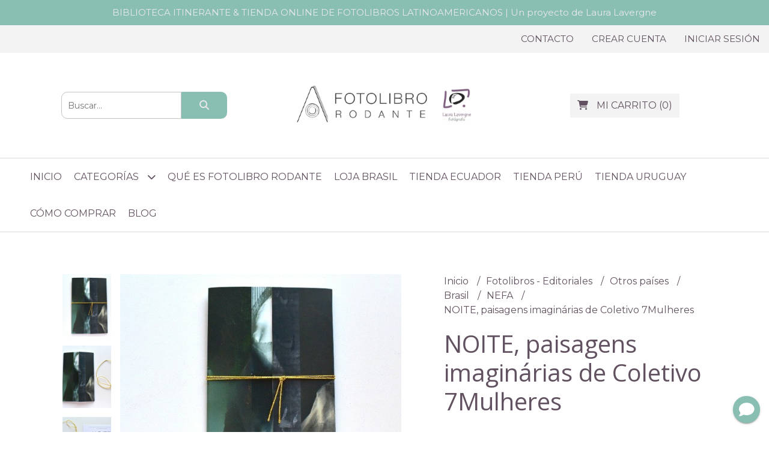

--- FILE ---
content_type: text/html; charset=UTF-8
request_url: https://fotolibrorodante.com.ar/fotolibros-editoriales/otros-paises/brasil/nefa/noite-paisagens-imaginarias-de-coletivo-7mulheres
body_size: 28760
content:
<!DOCTYPE html> 
<html lang="es">
<head>
    <meta charset="UTF-8">
    <meta name="viewport" content="width=device-width,user-scalable=no,initial-scale=1.0,minimum-scale=1.0,maximum-scale=1.0"/>
    <meta name="csrf-token" content="zNuHc3XDhedaQUc3AywfPIED0ANTWJZ9pZo1uhm8">
    <meta http-equiv="X-UA-Compatible" content="ie=edge">
        <link rel="canonical" href="https://www.fotolibrorodante.com.ar/fotolibros-editoriales/otros-paises/brasil/nefa/noite-paisagens-imaginarias-de-coletivo-7mulheres">
    <title>NOITE, paisagens imaginárias de Coletivo 7Mulheres - Fotolibro Rodante</title>
     
    <meta name="description" content="Título del libro: &amp;nbsp;NOITE, paisagens imagináriasAutor/a: Coletivo 7MulheresAño: 2023Editorial: NEFAMedidas:&amp;nbsp;7 tarjetas postales.O&amp;nbsp;@coletivo7mulheres&amp;nbsp;é formad">
    <meta property="og:url" content="https://www.fotolibrorodante.com.ar/fotolibros-editoriales/otros-paises/brasil/nefa/noite-paisagens-imaginarias-de-coletivo-7mulheres"/>
    <meta property="og:type" content="product"/> 
    <meta property="og:title" content="NOITE, paisagens imaginárias de Coletivo 7Mulheres"/>
    <meta property="og:description" content="Título del libro: &amp;nbsp;NOITE, paisagens imagináriasAutor/a: Coletivo 7MulheresAño: 2023Editorial: NEFAMedidas:&amp;nbsp;7 tarjetas postales.O&amp;nbsp;@coletivo7mulheres&amp;nbsp;é formad"/>
    <meta property="og:image" content="https://d22fxaf9t8d39k.cloudfront.net/b1a7e3dcb803c7b92aacca71d406fa2c74e663fca064eaf93e2b80c16ffd6fc978610.jpg"/>
            <link rel="stylesheet" href="https://cdn.jsdelivr.net/npm/uikit@3.5.10/dist/css/uikit.min.css" />
    <link rel="stylesheet" href="https://d2gsyhqn7794lh.cloudfront.net/all.min.css" />
    <link rel="stylesheet" href="https://fonts.googleapis.com/css2?family=Open+Sans:wght@300;400;700&family=Montserrat:wght@300;400;500;700&display=swap">
    <link rel="shortcut icon" href="https://d22fxaf9t8d39k.cloudfront.net/420b4290ee63043266e93b402b445bdecc1a3b425447866a997786983fe97b5978610.png"/>
    <style type="text/css">
        .uk-h1, .uk-h2, .uk-h3, .uk-h4, .uk-h5, .uk-h6, .uk-heading-2xlarge, .uk-heading-large, .uk-heading-medium, .uk-heading-small, .uk-heading-xlarge, h1, h2, h3, h4, h5, h6 
        { 
            font-family: 'Open Sans', sans-serif; 
        }
        html, body, p, span, .field__label, .field__input, .field__textarea, .field__select 
        { 
            font-family: 'Montserrat', sans-serif; 
        }
        .background--primary, .background--primary-hover:hover
        { 
            background-color: #89beb3; 
        } 
        .text--primary, .text--primary-hover:hover, body
        { 
            color: #625261; 
        }
        .contrast_text--primary, .contrast_text--primary-hover:hover
        { 
            color: #e8e8e8; 
        }
        .checkbox__check:checked::before
        {
            border: solid #89beb3;
        }
        .checkbox__check:checked,.checkbox__check:checked:focus
        {
            border: 1px solid #89beb3; 
        }
        .checkbox__check:checked + .checkout__label-text
        {
            color: #89beb3;
        }
        .border--primary
        {
            border: solid #625261; 
        }
        .border-radius
        {
            border-radius: 10px;
        }
        .field__input.border-radius, .field__select.border-radius, .field__textarea.border-radius
        {
            border-radius: 10px;
        }
        .field__input.border-radius.field__input--right-button
        {
            border-top-right-radius: 0px;
            border-bottom-right-radius: 0px;
        }
    </style>
    <link rel="stylesheet" href="https://d2op8dwcequzql.cloudfront.net/assets/1.35.0/templates/simple/css/style.css"/>
                <script async src="https://www.googletagmanager.com/gtag/js?id=UA-204895013-1"></script>
        <script>
            window.dataLayer = window.dataLayer || [];
            function gtag(){ dataLayer.push(arguments); }
            gtag('js', new Date());
            gtag('config', "UA-204895013-1");
        </script>
                <script>
!function(f,b,e,v,n,t,s)
{if(f.fbq)return;n=f.fbq=function(){n.callMethod?
n.callMethod.apply(n,arguments):n.queue.push(arguments)};
if(!f._fbq)f._fbq=n;n.push=n;n.loaded=!0;n.version='2.0';
n.queue=[];t=b.createElement(e);t.async=!0;
t.src=v;s=b.getElementsByTagName(e)[0];
s.parentNode.insertBefore(t,s)}(window, document,'script',
'https://connect.facebook.net/en_US/fbevents.js');
fbq('init', '318064927143991');
fbq('track', 'PageView');
</script>
<noscript><img height="1" width="1" style="display:none"
src="https://www.facebook.com/tr?id=318064927143991&ev=PageView&noscript=1"
/></noscript>  
                <meta name="facebook-domain-verification" content="li1xlf285fj9yuj1gqhj10yluofxs2" /> <meta name="facebook-domain-verification" content="3qrc1e80qbejpxgnybd9e1qj9xlt7b" />  
    </head>
<body>

    
    <div id="mobile-menu-sidenav" class="mobile-menu-sidenav" uk-offcanvas="overlay: true; flip: false; mode: slide">
    <div class="mobile-menu-sidenav__offcanvas-bar uk-offcanvas-bar uk-offcanvas-bar--desktop-small uk-offcanvas-bar--mobile-small text--primary">
        <button class="mobile-menu-sidenav__offcanvas-close uk-offcanvas-close text--primary" type="button" uk-close></button>
        <div class="mobile-menu-sidenav__menu">
                <ul class="mobile-menu-sidenav__list uk-nav-default uk-nav-parent-icon" uk-nav>
                    <li class="mobile-menu-sidenav__list-item">
                        <a href="https://fotolibrorodante.com.ar" class="mobile-menu-sidenav__item-link">Inicio</a>
                    </li>
                    <li class="mobile-menu-sidenav__list-item uk-parent">
                        <a href="/productos" class="mobile-menu-sidenav__item-link">Categorías</a>
                                                    <ul class="mobile-menu-sidenav__sublist uk-nav-default uk-nav-sub uk-nav-parent-icon" uk-nav>
                <li class="mobile-menu-sidenav__list-item">
            <a href="https://fotolibrorodante.com.ar/productos" class="mobile-menu-sidenav__item-link">
                Ver todo en Productos
            </a>
        </li>
                                            <li class="mobile-menu-sidenav__item-link uk-parent">
                    <a href="#" class="mobile-menu-sidenav__item-link">
                        Fotolibros - Editoriales
                    </a>
                    <ul class="mobile-menu-sidenav__sublist uk-nav-default uk-nav-sub uk-nav-parent-icon" uk-nav>
            <li class="mobile-menu-sidenav__list-item">
            <a href="https://fotolibrorodante.com.ar/fotolibros-editoriales" class="mobile-menu-sidenav__item-link">
                Ver todo en Fotolibros - Editoriales
            </a>
        </li>
                                                            <li class="mobile-menu-sidenav__item-link uk-parent">
                    <a href="#" class="mobile-menu-sidenav__item-link">
                        Otros países
                    </a>
                    <ul class="mobile-menu-sidenav__sublist uk-nav-default uk-nav-sub uk-nav-parent-icon" uk-nav>
            <li class="mobile-menu-sidenav__list-item">
            <a href="https://fotolibrorodante.com.ar/fotolibros-editoriales/otros-paises" class="mobile-menu-sidenav__item-link">
                Ver todo en Otros países
            </a>
        </li>
                                                                        <li class="mobile-menu-sidenav__item-link uk-parent">
                    <a href="#" class="mobile-menu-sidenav__item-link">
                        Bolivia
                    </a>
                    <ul class="mobile-menu-sidenav__sublist uk-nav-default uk-nav-sub uk-nav-parent-icon" uk-nav>
            <li class="mobile-menu-sidenav__list-item">
            <a href="https://fotolibrorodante.com.ar/fotolibros-editoriales/otros-paises/bolivia" class="mobile-menu-sidenav__item-link">
                Ver todo en Bolivia
            </a>
        </li>
                                                                                    <li class="mobile-menu-sidenav__list-item">
                    <a href="https://fotolibrorodante.com.ar/fotolibros-editoriales/otros-paises/bolivia/war-mi-photo" class="mobile-menu-sidenav__item-link">
                        War Mi Photo
                    </a>
                </li>
                                                            <li class="mobile-menu-sidenav__list-item">
                    <a href="https://fotolibrorodante.com.ar/fotolibros-editoriales/otros-paises/bolivia/el-ministerio-ediciones" class="mobile-menu-sidenav__item-link">
                        EL MINISTERIO EDICIONES
                    </a>
                </li>
                                                                                                                                                                                                                                                                                                                                                                                                                                                                                                                                                                                                                                                                                                                                                                                                                                                                                                                                                                                                                                                                                                                                                                                                                                                                                                                                                                                                                        </ul>                </li>
                                                                                    <li class="mobile-menu-sidenav__item-link uk-parent">
                    <a href="#" class="mobile-menu-sidenav__item-link">
                        Brasil
                    </a>
                    <ul class="mobile-menu-sidenav__sublist uk-nav-default uk-nav-sub uk-nav-parent-icon" uk-nav>
            <li class="mobile-menu-sidenav__list-item">
            <a href="https://fotolibrorodante.com.ar/fotolibros-editoriales/otros-paises/brasil" class="mobile-menu-sidenav__item-link">
                Ver todo en Brasil
            </a>
        </li>
                                                                                                                        <li class="mobile-menu-sidenav__list-item">
                    <a href="https://fotolibrorodante.com.ar/fotolibros-editoriales/otros-paises/brasil/autopublicados" class="mobile-menu-sidenav__item-link">
                        Autopublicados
                    </a>
                </li>
                                                            <li class="mobile-menu-sidenav__list-item">
                    <a href="https://fotolibrorodante.com.ar/fotolibros-editoriales/otros-paises/brasil/foto-editorial" class="mobile-menu-sidenav__item-link">
                        Fotô Editorial
                    </a>
                </li>
                                                            <li class="mobile-menu-sidenav__list-item">
                    <a href="https://fotolibrorodante.com.ar/fotolibros-editoriales/otros-paises/brasil/lovely-house" class="mobile-menu-sidenav__item-link">
                        Lovely House
                    </a>
                </li>
                                                            <li class="mobile-menu-sidenav__list-item">
                    <a href="https://fotolibrorodante.com.ar/fotolibros-editoriales/otros-paises/brasil/origem" class="mobile-menu-sidenav__item-link">
                        Origem
                    </a>
                </li>
                                                            <li class="mobile-menu-sidenav__list-item">
                    <a href="https://fotolibrorodante.com.ar/fotolibros-editoriales/otros-paises/brasil/nefa" class="mobile-menu-sidenav__item-link">
                        NEFA
                    </a>
                </li>
                                                            <li class="mobile-menu-sidenav__list-item">
                    <a href="https://fotolibrorodante.com.ar/fotolibros-editoriales/otros-paises/brasil/editora-editora" class="mobile-menu-sidenav__item-link">
                        editora editora
                    </a>
                </li>
                                                            <li class="mobile-menu-sidenav__list-item">
                    <a href="https://fotolibrorodante.com.ar/fotolibros-editoriales/otros-paises/brasil/ipsis" class="mobile-menu-sidenav__item-link">
                        IPSIS
                    </a>
                </li>
                                                            <li class="mobile-menu-sidenav__list-item">
                    <a href="https://fotolibrorodante.com.ar/fotolibros-editoriales/otros-paises/brasil/palavra-colhida" class="mobile-menu-sidenav__item-link">
                        Palavra colhida
                    </a>
                </li>
                                                            <li class="mobile-menu-sidenav__list-item">
                    <a href="https://fotolibrorodante.com.ar/fotolibros-editoriales/otros-paises/brasil/cultura-e-barbarie-editora" class="mobile-menu-sidenav__item-link">
                        Cultura e Barbárie Editora
                    </a>
                </li>
                                                            <li class="mobile-menu-sidenav__list-item">
                    <a href="https://fotolibrorodante.com.ar/fotolibros-editoriales/otros-paises/brasil/lp-press" class="mobile-menu-sidenav__item-link">
                        Lp press
                    </a>
                </li>
                                                            <li class="mobile-menu-sidenav__list-item">
                    <a href="https://fotolibrorodante.com.ar/fotolibros-editoriales/otros-paises/brasil/terra-virgem" class="mobile-menu-sidenav__item-link">
                        Terra Virgem
                    </a>
                </li>
                                                            <li class="mobile-menu-sidenav__list-item">
                    <a href="https://fotolibrorodante.com.ar/fotolibros-editoriales/otros-paises/brasil/selo-vertigem" class="mobile-menu-sidenav__item-link">
                        Selo Vertigem
                    </a>
                </li>
                                                                                                                                                                                                                                                                                                                                                                                                                                                                                                                                                                                                                                                                                                                                                                                                                                                                                                                                                                                                                                                                                                                                                                                                                                                            </ul>                </li>
                                                                                                                                                                                                            <li class="mobile-menu-sidenav__list-item">
                    <a href="https://fotolibrorodante.com.ar/fotolibros-editoriales/otros-paises/chile" class="mobile-menu-sidenav__item-link">
                        Chile
                    </a>
                </li>
                                                            <li class="mobile-menu-sidenav__item-link uk-parent">
                    <a href="#" class="mobile-menu-sidenav__item-link">
                        Colombia
                    </a>
                    <ul class="mobile-menu-sidenav__sublist uk-nav-default uk-nav-sub uk-nav-parent-icon" uk-nav>
            <li class="mobile-menu-sidenav__list-item">
            <a href="https://fotolibrorodante.com.ar/fotolibros-editoriales/otros-paises/colombia" class="mobile-menu-sidenav__item-link">
                Ver todo en Colombia
            </a>
        </li>
                                                                                                                                                                                                                                                                                                <li class="mobile-menu-sidenav__list-item">
                    <a href="https://fotolibrorodante.com.ar/fotolibros-editoriales/otros-paises/colombia/raya-editorial" class="mobile-menu-sidenav__item-link">
                        RAYA EDITORIAL
                    </a>
                </li>
                                                                                                                                                                                                                                                                                                                                                                                                                                                                                                                                                                                                                                                                                                                                                                                                                                                                                                                                                                                                                                                                                                                                                                                                                        </ul>                </li>
                                                                        <li class="mobile-menu-sidenav__list-item">
                    <a href="https://fotolibrorodante.com.ar/fotolibros-editoriales/otros-paises/cuba" class="mobile-menu-sidenav__item-link">
                        Cuba
                    </a>
                </li>
                                                            <li class="mobile-menu-sidenav__list-item">
                    <a href="https://fotolibrorodante.com.ar/fotolibros-editoriales/otros-paises/ecuador" class="mobile-menu-sidenav__item-link">
                        Ecuador
                    </a>
                </li>
                                                            <li class="mobile-menu-sidenav__list-item">
                    <a href="https://fotolibrorodante.com.ar/fotolibros-editoriales/otros-paises/espana" class="mobile-menu-sidenav__item-link">
                        España
                    </a>
                </li>
                                                            <li class="mobile-menu-sidenav__list-item">
                    <a href="https://fotolibrorodante.com.ar/fotolibros-editoriales/otros-paises/mexico" class="mobile-menu-sidenav__item-link">
                        México
                    </a>
                </li>
                                                            <li class="mobile-menu-sidenav__item-link uk-parent">
                    <a href="#" class="mobile-menu-sidenav__item-link">
                        Paraguay
                    </a>
                    <ul class="mobile-menu-sidenav__sublist uk-nav-default uk-nav-sub uk-nav-parent-icon" uk-nav>
            <li class="mobile-menu-sidenav__list-item">
            <a href="https://fotolibrorodante.com.ar/fotolibros-editoriales/otros-paises/paraguay" class="mobile-menu-sidenav__item-link">
                Ver todo en Paraguay
            </a>
        </li>
                                                                                                                                                                                                                                                                                                                                                                        <li class="mobile-menu-sidenav__list-item">
                    <a href="https://fotolibrorodante.com.ar/fotolibros-editoriales/otros-paises/paraguay/foto-sintesis" class="mobile-menu-sidenav__item-link">
                        FOTO SÍNTESIS
                    </a>
                </li>
                                                            <li class="mobile-menu-sidenav__list-item">
                    <a href="https://fotolibrorodante.com.ar/fotolibros-editoriales/otros-paises/paraguay/el-ojo-salvaje" class="mobile-menu-sidenav__item-link">
                        El Ojo Salvaje
                    </a>
                </li>
                                                                                                                                                                                                                                                                                                                                                                                                                                                                                                                                                                                                                                                                                                                                                                                                                                                                                                                                                                                                                                                                                                                                    </ul>                </li>
                                                                                    <li class="mobile-menu-sidenav__list-item">
                    <a href="https://fotolibrorodante.com.ar/fotolibros-editoriales/otros-paises/peru" class="mobile-menu-sidenav__item-link">
                        Perú
                    </a>
                </li>
                                                            <li class="mobile-menu-sidenav__item-link uk-parent">
                    <a href="#" class="mobile-menu-sidenav__item-link">
                        Uruguay
                    </a>
                    <ul class="mobile-menu-sidenav__sublist uk-nav-default uk-nav-sub uk-nav-parent-icon" uk-nav>
            <li class="mobile-menu-sidenav__list-item">
            <a href="https://fotolibrorodante.com.ar/fotolibros-editoriales/otros-paises/uruguay" class="mobile-menu-sidenav__item-link">
                Ver todo en Uruguay
            </a>
        </li>
                                                                                                                                                                                                                                                                                                                                                                                                                        <li class="mobile-menu-sidenav__list-item">
                    <a href="https://fotolibrorodante.com.ar/fotolibros-editoriales/otros-paises/uruguay/autopublicados" class="mobile-menu-sidenav__item-link">
                        Autopublicados
                    </a>
                </li>
                                                            <li class="mobile-menu-sidenav__list-item">
                    <a href="https://fotolibrorodante.com.ar/fotolibros-editoriales/otros-paises/uruguay/tabla-rasa" class="mobile-menu-sidenav__item-link">
                        Tabla Rasa
                    </a>
                </li>
                                                            <li class="mobile-menu-sidenav__list-item">
                    <a href="https://fotolibrorodante.com.ar/fotolibros-editoriales/otros-paises/uruguay/cdf-centro-de-fotografia-montevideo" class="mobile-menu-sidenav__item-link">
                        CDF Centro de Fotografía-Montevideo
                    </a>
                </li>
                                                                                                                                                                                                                                                                                                                                                                                                                                                                                                                                                                                                                                                                                                                                                                                                                                                                                                                                                                                                                                                                        </ul>                </li>
                                                                                                <li class="mobile-menu-sidenav__list-item">
                    <a href="https://fotolibrorodante.com.ar/fotolibros-editoriales/otros-paises/venezuela" class="mobile-menu-sidenav__item-link">
                        Venezuela
                    </a>
                </li>
                                                                                                                                                                                                                                                                                                                                                                                                                                                                                                                                                                                                                                                                                                                                                                                                                                                                                                                                                                                                                                                            </ul>                </li>
                                                                                                                                                                                                                                                                                                                                                                                                                                                            <li class="mobile-menu-sidenav__list-item">
                    <a href="https://fotolibrorodante.com.ar/fotolibros-editoriales/argra" class="mobile-menu-sidenav__item-link">
                        ARGRA
                    </a>
                </li>
                                                            <li class="mobile-menu-sidenav__list-item">
                    <a href="https://fotolibrorodante.com.ar/fotolibros-editoriales/artexarte" class="mobile-menu-sidenav__item-link">
                        ARTEXARTE
                    </a>
                </li>
                                                            <li class="mobile-menu-sidenav__list-item">
                    <a href="https://fotolibrorodante.com.ar/fotolibros-editoriales/asuncion-casa-editora" class="mobile-menu-sidenav__item-link">
                        ASUNCIÓN CASA EDITORA
                    </a>
                </li>
                                                            <li class="mobile-menu-sidenav__list-item">
                    <a href="https://fotolibrorodante.com.ar/fotolibros-editoriales/autopublicados" class="mobile-menu-sidenav__item-link">
                        AUTOPUBLICADOS
                    </a>
                </li>
                                                            <li class="mobile-menu-sidenav__list-item">
                    <a href="https://fotolibrorodante.com.ar/fotolibros-editoriales/bex" class="mobile-menu-sidenav__item-link">
                        BEX
                    </a>
                </li>
                                                            <li class="mobile-menu-sidenav__list-item">
                    <a href="https://fotolibrorodante.com.ar/fotolibros-editoriales/bulbo-editorial" class="mobile-menu-sidenav__item-link">
                        BULBO EDITORIAL
                    </a>
                </li>
                                                            <li class="mobile-menu-sidenav__list-item">
                    <a href="https://fotolibrorodante.com.ar/fotolibros-editoriales/cabeza-de-chorlito" class="mobile-menu-sidenav__item-link">
                        Cabeza de Chorlito
                    </a>
                </li>
                                                            <li class="mobile-menu-sidenav__list-item">
                    <a href="https://fotolibrorodante.com.ar/fotolibros-editoriales/centro-cultural-recoleta" class="mobile-menu-sidenav__item-link">
                        CENTRO CULTURAL RECOLETA
                    </a>
                </li>
                                                            <li class="mobile-menu-sidenav__list-item">
                    <a href="https://fotolibrorodante.com.ar/fotolibros-editoriales/cielo-invertido-ediciones" class="mobile-menu-sidenav__item-link">
                        CIELO INVERTIDO EDICIONES
                    </a>
                </li>
                                                            <li class="mobile-menu-sidenav__list-item">
                    <a href="https://fotolibrorodante.com.ar/fotolibros-editoriales/compania-general-fabril-editora" class="mobile-menu-sidenav__item-link">
                        Compañia General Fabril Editora
                    </a>
                </li>
                                                            <li class="mobile-menu-sidenav__list-item">
                    <a href="https://fotolibrorodante.com.ar/fotolibros-editoriales/crisis" class="mobile-menu-sidenav__item-link">
                        Crísis
                    </a>
                </li>
                                                            <li class="mobile-menu-sidenav__list-item">
                    <a href="https://fotolibrorodante.com.ar/fotolibros-editoriales/cronicas-visuales" class="mobile-menu-sidenav__item-link">
                        CRÓNICAS VISUALES
                    </a>
                </li>
                                                            <li class="mobile-menu-sidenav__list-item">
                    <a href="https://fotolibrorodante.com.ar/fotolibros-editoriales/dos-horizontes-editora" class="mobile-menu-sidenav__item-link">
                        DOS HORIZONTES EDITORA
                    </a>
                </li>
                                                            <li class="mobile-menu-sidenav__list-item">
                    <a href="https://fotolibrorodante.com.ar/fotolibros-editoriales/edhasa" class="mobile-menu-sidenav__item-link">
                        EDHASA
                    </a>
                </li>
                                                            <li class="mobile-menu-sidenav__list-item">
                    <a href="https://fotolibrorodante.com.ar/fotolibros-editoriales/ediciones-gurruchaga" class="mobile-menu-sidenav__item-link">
                        EDICIONES GURRUCHAGA
                    </a>
                </li>
                                                            <li class="mobile-menu-sidenav__list-item">
                    <a href="https://fotolibrorodante.com.ar/fotolibros-editoriales/editorial-imaginante" class="mobile-menu-sidenav__item-link">
                        EDITORIAL IMAGINANTE
                    </a>
                </li>
                                                            <li class="mobile-menu-sidenav__list-item">
                    <a href="https://fotolibrorodante.com.ar/fotolibros-editoriales/emr-rosario" class="mobile-menu-sidenav__item-link">
                        EMR ROSARIO
                    </a>
                </li>
                                                            <li class="mobile-menu-sidenav__list-item">
                    <a href="https://fotolibrorodante.com.ar/fotolibros-editoriales/extremo-sur" class="mobile-menu-sidenav__item-link">
                        EXTREMO SUR
                    </a>
                </li>
                                                            <li class="mobile-menu-sidenav__list-item">
                    <a href="https://fotolibrorodante.com.ar/fotolibros-editoriales/flanbe" class="mobile-menu-sidenav__item-link">
                        FLANBE
                    </a>
                </li>
                                                            <li class="mobile-menu-sidenav__list-item">
                    <a href="https://fotolibrorodante.com.ar/fotolibros-editoriales/india-ediciones" class="mobile-menu-sidenav__item-link">
                        INDIA EDICIONES
                    </a>
                </li>
                                                            <li class="mobile-menu-sidenav__list-item">
                    <a href="https://fotolibrorodante.com.ar/fotolibros-editoriales/karaoke" class="mobile-menu-sidenav__item-link">
                        KARAOKE
                    </a>
                </li>
                                                            <li class="mobile-menu-sidenav__list-item">
                    <a href="https://fotolibrorodante.com.ar/fotolibros-editoriales/la-azotea" class="mobile-menu-sidenav__item-link">
                        La Azotea
                    </a>
                </li>
                                                            <li class="mobile-menu-sidenav__list-item">
                    <a href="https://fotolibrorodante.com.ar/fotolibros-editoriales/la-luminosa" class="mobile-menu-sidenav__item-link">
                        LA LUMINOSA
                    </a>
                </li>
                                                            <li class="mobile-menu-sidenav__list-item">
                    <a href="https://fotolibrorodante.com.ar/fotolibros-editoriales/la-marca-editora" class="mobile-menu-sidenav__item-link">
                        LA MARCA EDITORA
                    </a>
                </li>
                                                            <li class="mobile-menu-sidenav__list-item">
                    <a href="https://fotolibrorodante.com.ar/fotolibros-editoriales/lp-editores" class="mobile-menu-sidenav__item-link">
                        LP EDITORES
                    </a>
                </li>
                                                            <li class="mobile-menu-sidenav__list-item">
                    <a href="https://fotolibrorodante.com.ar/fotolibros-editoriales/luz-fernandez-ediciones" class="mobile-menu-sidenav__item-link">
                        Luz Fernández Ediciones
                    </a>
                </li>
                                                            <li class="mobile-menu-sidenav__list-item">
                    <a href="https://fotolibrorodante.com.ar/fotolibros-editoriales/m-de-justicia-y-ddhh-de-la-pcia-ba" class="mobile-menu-sidenav__item-link">
                        M DE JUSTICIA Y DDHH DE LA PCIA BA
                    </a>
                </li>
                                                            <li class="mobile-menu-sidenav__list-item">
                    <a href="https://fotolibrorodante.com.ar/fotolibros-editoriales/ph15" class="mobile-menu-sidenav__item-link">
                        PH15
                    </a>
                </li>
                                                            <li class="mobile-menu-sidenav__list-item">
                    <a href="https://fotolibrorodante.com.ar/fotolibros-editoriales/piano-piano" class="mobile-menu-sidenav__item-link">
                        Piano Piano
                    </a>
                </li>
                                                            <li class="mobile-menu-sidenav__list-item">
                    <a href="https://fotolibrorodante.com.ar/fotolibros-editoriales/plata-negra" class="mobile-menu-sidenav__item-link">
                        PLATA NEGRA
                    </a>
                </li>
                                                            <li class="mobile-menu-sidenav__list-item">
                    <a href="https://fotolibrorodante.com.ar/fotolibros-editoriales/sed-editorial" class="mobile-menu-sidenav__item-link">
                        SED EDITORIAL
                    </a>
                </li>
                                                            <li class="mobile-menu-sidenav__list-item">
                    <a href="https://fotolibrorodante.com.ar/fotolibros-editoriales/sub-editora-la-balsa-editora" class="mobile-menu-sidenav__item-link">
                        SUB EDITORA - LA BALSA EDITORA
                    </a>
                </li>
                                                            <li class="mobile-menu-sidenav__list-item">
                    <a href="https://fotolibrorodante.com.ar/fotolibros-editoriales/turma" class="mobile-menu-sidenav__item-link">
                        TURMA
                    </a>
                </li>
                                                            <li class="mobile-menu-sidenav__list-item">
                    <a href="https://fotolibrorodante.com.ar/fotolibros-editoriales/zafarrancho-ediciones" class="mobile-menu-sidenav__item-link">
                        ZAFARRANCHO EDICIONES
                    </a>
                </li>
                                                            <li class="mobile-menu-sidenav__list-item">
                    <a href="https://fotolibrorodante.com.ar/fotolibros-editoriales/coleccion-fotografos-argentinos" class="mobile-menu-sidenav__item-link">
                        Colección Fotógrafos Argentinos
                    </a>
                </li>
                                                            <li class="mobile-menu-sidenav__list-item">
                    <a href="https://fotolibrorodante.com.ar/fotolibros-editoriales/otras-tintas" class="mobile-menu-sidenav__item-link">
                        Otras Tintas
                    </a>
                </li>
                                                            <li class="mobile-menu-sidenav__list-item">
                    <a href="https://fotolibrorodante.com.ar/fotolibros-editoriales/artefacto-casa-editora" class="mobile-menu-sidenav__item-link">
                        Artefacto Casa Editora
                    </a>
                </li>
                                                            <li class="mobile-menu-sidenav__list-item">
                    <a href="https://fotolibrorodante.com.ar/fotolibros-editoriales/ediciones-lariviere" class="mobile-menu-sidenav__item-link">
                        Ediciones Larivière
                    </a>
                </li>
                                                            <li class="mobile-menu-sidenav__list-item">
                    <a href="https://fotolibrorodante.com.ar/fotolibros-editoriales/secretaria-de-ddhh" class="mobile-menu-sidenav__item-link">
                        Secretaria de DDHH
                    </a>
                </li>
                                                            <li class="mobile-menu-sidenav__list-item">
                    <a href="https://fotolibrorodante.com.ar/fotolibros-editoriales/book-cassette" class="mobile-menu-sidenav__item-link">
                        BOOK CASSETTE
                    </a>
                </li>
                                                            <li class="mobile-menu-sidenav__list-item">
                    <a href="https://fotolibrorodante.com.ar/fotolibros-editoriales/ediciones-la-minga" class="mobile-menu-sidenav__item-link">
                        Ediciones La Minga
                    </a>
                </li>
                                                            <li class="mobile-menu-sidenav__list-item">
                    <a href="https://fotolibrorodante.com.ar/fotolibros-editoriales/artexarte-y-sub-editora" class="mobile-menu-sidenav__item-link">
                        ARTEXARTE Y SUB EDITORA
                    </a>
                </li>
                                                            <li class="mobile-menu-sidenav__list-item">
                    <a href="https://fotolibrorodante.com.ar/fotolibros-editoriales/karlova-editora" class="mobile-menu-sidenav__item-link">
                        Karlova Editora
                    </a>
                </li>
                                                            <li class="mobile-menu-sidenav__list-item">
                    <a href="https://fotolibrorodante.com.ar/fotolibros-editoriales/tinta-y-rabia" class="mobile-menu-sidenav__item-link">
                        Tinta y Rabia
                    </a>
                </li>
                                                            <li class="mobile-menu-sidenav__list-item">
                    <a href="https://fotolibrorodante.com.ar/fotolibros-editoriales/la-chiquita-editorial" class="mobile-menu-sidenav__item-link">
                        LA CHIQUITA EDITORIAL
                    </a>
                </li>
                                                            <li class="mobile-menu-sidenav__list-item">
                    <a href="https://fotolibrorodante.com.ar/fotolibros-editoriales/lemonpunk-ediciones-en-llamas" class="mobile-menu-sidenav__item-link">
                        LemonPunk - Ediciones en Llamas
                    </a>
                </li>
                                                            <li class="mobile-menu-sidenav__list-item">
                    <a href="https://fotolibrorodante.com.ar/fotolibros-editoriales/photogramas" class="mobile-menu-sidenav__item-link">
                        PHOTOGRAMAS
                    </a>
                </li>
                                                            <li class="mobile-menu-sidenav__list-item">
                    <a href="https://fotolibrorodante.com.ar/fotolibros-editoriales/paradiso" class="mobile-menu-sidenav__item-link">
                        PARADISO
                    </a>
                </li>
                                                            <li class="mobile-menu-sidenav__list-item">
                    <a href="https://fotolibrorodante.com.ar/fotolibros-editoriales/antennae-colletion" class="mobile-menu-sidenav__item-link">
                        Antennae Colletion
                    </a>
                </li>
                                                            <li class="mobile-menu-sidenav__list-item">
                    <a href="https://fotolibrorodante.com.ar/fotolibros-editoriales/proyecto-calle" class="mobile-menu-sidenav__item-link">
                        PROYECTO CALLE
                    </a>
                </li>
                                                            <li class="mobile-menu-sidenav__list-item">
                    <a href="https://fotolibrorodante.com.ar/fotolibros-editoriales/sub-editora-morpurgo-ediciones" class="mobile-menu-sidenav__item-link">
                        SUB EDITORA MORPURGO EDICIONES
                    </a>
                </li>
                                                            <li class="mobile-menu-sidenav__list-item">
                    <a href="https://fotolibrorodante.com.ar/fotolibros-editoriales/clarin" class="mobile-menu-sidenav__item-link">
                        Clarín
                    </a>
                </li>
                                                            <li class="mobile-menu-sidenav__list-item">
                    <a href="https://fotolibrorodante.com.ar/fotolibros-editoriales/contra-luz-editores" class="mobile-menu-sidenav__item-link">
                        Contra Luz Editores
                    </a>
                </li>
                                                            <li class="mobile-menu-sidenav__list-item">
                    <a href="https://fotolibrorodante.com.ar/fotolibros-editoriales/mec-museo-de-los-cerros" class="mobile-menu-sidenav__item-link">
                        MEC Museo de los cerros
                    </a>
                </li>
                                                            <li class="mobile-menu-sidenav__list-item">
                    <a href="https://fotolibrorodante.com.ar/fotolibros-editoriales/ocean-sur" class="mobile-menu-sidenav__item-link">
                        Ocean Sur
                    </a>
                </li>
                                                            <li class="mobile-menu-sidenav__list-item">
                    <a href="https://fotolibrorodante.com.ar/fotolibros-editoriales/editorial-argenta" class="mobile-menu-sidenav__item-link">
                        Editorial Argenta
                    </a>
                </li>
                                                            <li class="mobile-menu-sidenav__list-item">
                    <a href="https://fotolibrorodante.com.ar/fotolibros-editoriales/hormigas-negras" class="mobile-menu-sidenav__item-link">
                        Hormigas Negras
                    </a>
                </li>
                                                                                                                                                                                                                                                                                                                                                </ul>                </li>
                                                                                                                                                                                                                                                                                                                                                                                                                                                                                                                                                                                                                                                                                                                                                                                                                                                                                                                                                                                                                                                                                                                                                                                    <li class="mobile-menu-sidenav__list-item">
                    <a href="https://fotolibrorodante.com.ar/libro-de-artista" class="mobile-menu-sidenav__item-link">
                        Libro de artista
                    </a>
                </li>
                                                            <li class="mobile-menu-sidenav__item-link uk-parent">
                    <a href="#" class="mobile-menu-sidenav__item-link">
                        Fanzine
                    </a>
                    <ul class="mobile-menu-sidenav__sublist uk-nav-default uk-nav-sub uk-nav-parent-icon" uk-nav>
            <li class="mobile-menu-sidenav__list-item">
            <a href="https://fotolibrorodante.com.ar/fanzine" class="mobile-menu-sidenav__item-link">
                Ver todo en Fanzine
            </a>
        </li>
                                                                                                                                                                                                                                                                                                                                                                                                                                                                                                                                                                                                                                                                                                                                                                                                                                                                                                                                                                                                                                                                                                                                                                                                            <li class="mobile-menu-sidenav__list-item">
                    <a href="https://fotolibrorodante.com.ar/fanzine/autopublicados" class="mobile-menu-sidenav__item-link">
                        AUTOPUBLICADOS
                    </a>
                </li>
                                                            <li class="mobile-menu-sidenav__list-item">
                    <a href="https://fotolibrorodante.com.ar/fanzine/tipas-moviles-ediciones" class="mobile-menu-sidenav__item-link">
                        TIPAS MÓVILES EDICIONES
                    </a>
                </li>
                                                            <li class="mobile-menu-sidenav__item-link uk-parent">
                    <a href="#" class="mobile-menu-sidenav__item-link">
                        FOTOLIBRO RODANTE
                    </a>
                    <ul class="mobile-menu-sidenav__sublist uk-nav-default uk-nav-sub uk-nav-parent-icon" uk-nav>
            <li class="mobile-menu-sidenav__list-item">
            <a href="https://fotolibrorodante.com.ar/fanzine/fotolibro-rodante" class="mobile-menu-sidenav__item-link">
                Ver todo en FOTOLIBRO RODANTE
            </a>
        </li>
                                                                                                                                                                                                                                                                                                                                                                                                                                                                                                                                                                                                                                                                                                                                                                                                                                                                                                                                                                                                                                                                                                                                                                                                                                                <li class="mobile-menu-sidenav__list-item">
                    <a href="https://fotolibrorodante.com.ar/fanzine/fotolibro-rodante/berazategui" class="mobile-menu-sidenav__item-link">
                        BERAZATEGUI
                    </a>
                </li>
                                                                                                                                                                                                                                                                        </ul>                </li>
                                                                        <li class="mobile-menu-sidenav__list-item">
                    <a href="https://fotolibrorodante.com.ar/fanzine/fanzine-kits" class="mobile-menu-sidenav__item-link">
                        FANZINE KITS
                    </a>
                </li>
                                                            <li class="mobile-menu-sidenav__list-item">
                    <a href="https://fotolibrorodante.com.ar/fanzine/la-telarania" class="mobile-menu-sidenav__item-link">
                        LA TELARANIA
                    </a>
                </li>
                                                                                                                                                                                                                                                </ul>                </li>
                                                                                                                                    <li class="mobile-menu-sidenav__item-link uk-parent">
                    <a href="#" class="mobile-menu-sidenav__item-link">
                        Otros productos
                    </a>
                    <ul class="mobile-menu-sidenav__sublist uk-nav-default uk-nav-sub uk-nav-parent-icon" uk-nav>
            <li class="mobile-menu-sidenav__list-item">
            <a href="https://fotolibrorodante.com.ar/otros-productos" class="mobile-menu-sidenav__item-link">
                Ver todo en Otros productos
            </a>
        </li>
                                                                                                                                                                                                                                                                                                                                                                                                                                                                                                                                                                                                                                                                                                                                                                                                                                                                                                                                                                                                                                                                                                                                                                                                                                                                                                <li class="mobile-menu-sidenav__list-item">
                    <a href="https://fotolibrorodante.com.ar/otros-productos/archivos-digitales" class="mobile-menu-sidenav__item-link">
                        Archivos digitales
                    </a>
                </li>
                                                            <li class="mobile-menu-sidenav__list-item">
                    <a href="https://fotolibrorodante.com.ar/otros-productos/agendas-2023" class="mobile-menu-sidenav__item-link">
                        Agendas 2023
                    </a>
                </li>
                                                            <li class="mobile-menu-sidenav__list-item">
                    <a href="https://fotolibrorodante.com.ar/otros-productos/calendarios-2023" class="mobile-menu-sidenav__item-link">
                        Calendarios 2023
                    </a>
                </li>
                                                            <li class="mobile-menu-sidenav__list-item">
                    <a href="https://fotolibrorodante.com.ar/otros-productos/calendarios-2022" class="mobile-menu-sidenav__item-link">
                        Calendarios 2022
                    </a>
                </li>
                                                            <li class="mobile-menu-sidenav__list-item">
                    <a href="https://fotolibrorodante.com.ar/otros-productos/laminas-fotograficas" class="mobile-menu-sidenav__item-link">
                        Láminas fotográficas
                    </a>
                </li>
                                                            <li class="mobile-menu-sidenav__list-item">
                    <a href="https://fotolibrorodante.com.ar/otros-productos/lamparas" class="mobile-menu-sidenav__item-link">
                        Lámparas
                    </a>
                </li>
                                                            <li class="mobile-menu-sidenav__list-item">
                    <a href="https://fotolibrorodante.com.ar/otros-productos/libretas-fotolibro-rodante" class="mobile-menu-sidenav__item-link">
                        Libretas Fotolibro Rodante
                    </a>
                </li>
                                                            <li class="mobile-menu-sidenav__list-item">
                    <a href="https://fotolibrorodante.com.ar/otros-productos/libretas-em-terra" class="mobile-menu-sidenav__item-link">
                        Libretas Em terra
                    </a>
                </li>
                                                            <li class="mobile-menu-sidenav__item-link uk-parent">
                    <a href="#" class="mobile-menu-sidenav__item-link">
                        Agendas 2022
                    </a>
                    <ul class="mobile-menu-sidenav__sublist uk-nav-default uk-nav-sub uk-nav-parent-icon" uk-nav>
            <li class="mobile-menu-sidenav__list-item">
            <a href="https://fotolibrorodante.com.ar/otros-productos/agendas-2022" class="mobile-menu-sidenav__item-link">
                Ver todo en Agendas 2022
            </a>
        </li>
                                                                                                                                                                                                                                                                                                                                                                                                                                                                                                                                                                                                                                                                                                                                                                                                                                                                                                                                                                                                                                                                                                                                                                                                                                                                                                                                                                                                            <li class="mobile-menu-sidenav__list-item">
                    <a href="https://fotolibrorodante.com.ar/otros-productos/agendas-2022/avida" class="mobile-menu-sidenav__item-link">
                        Avida
                    </a>
                </li>
                                                            <li class="mobile-menu-sidenav__list-item">
                    <a href="https://fotolibrorodante.com.ar/otros-productos/agendas-2022/laura-lavergne" class="mobile-menu-sidenav__item-link">
                        Laura Lavergne
                    </a>
                </li>
                                                                                                </ul>                </li>
                                                                                    <li class="mobile-menu-sidenav__list-item">
                    <a href="https://fotolibrorodante.com.ar/otros-productos/otros-libros-lenguajes" class="mobile-menu-sidenav__item-link">
                        Otros libros-lenguajes
                    </a>
                </li>
                                                            <li class="mobile-menu-sidenav__list-item">
                    <a href="https://fotolibrorodante.com.ar/otros-productos/otros-lenguajes-literatura" class="mobile-menu-sidenav__item-link">
                        OTROS LENGUAJES LITERATURA
                    </a>
                </li>
                                                            <li class="mobile-menu-sidenav__list-item">
                    <a href="https://fotolibrorodante.com.ar/otros-productos/bolsas" class="mobile-menu-sidenav__item-link">
                        Bolsas
                    </a>
                </li>
                                                            </ul>                </li>
                                                                                                                                                                                                                                    <li class="mobile-menu-sidenav__list-item">
                    <a href="https://fotolibrorodante.com.ar/combos-ofertas" class="mobile-menu-sidenav__item-link">
                        Combos - Ofertas
                    </a>
                </li>
                                                            <li class="mobile-menu-sidenav__list-item">
                    <a href="https://fotolibrorodante.com.ar/servicios-editoriales" class="mobile-menu-sidenav__item-link">
                        Servicios editoriales
                    </a>
                </li>
                                                            <li class="mobile-menu-sidenav__list-item">
                    <a href="https://fotolibrorodante.com.ar/talleres-muestras-charlas" class="mobile-menu-sidenav__item-link">
                        Talleres-Muestras-Charlas
                    </a>
                </li>
                        </ul>                                            </li>
                                                                        <li class="mobile-menu-sidenav__list-item">
                                <a href="https://fotolibrorodante.com.ar/que-es-fotolibro-rodante" class="mobile-menu-sidenav__item-link">Qué es Fotolibro Rodante</a>
                            </li>
                                                                                                <li class="mobile-menu-sidenav__list-item">
                                <a href="https://fotolibrorodante.com.ar/loja-brasil" class="mobile-menu-sidenav__item-link">Loja Brasil</a>
                            </li>
                                                                                                <li class="mobile-menu-sidenav__list-item">
                                <a href="https://fotolibrorodante.com.ar/tienda-ecuador" class="mobile-menu-sidenav__item-link">Tienda Ecuador</a>
                            </li>
                                                                                                <li class="mobile-menu-sidenav__list-item">
                                <a href="https://fotolibrorodante.com.ar/tienda-peru" class="mobile-menu-sidenav__item-link">Tienda Perú</a>
                            </li>
                                                                                                <li class="mobile-menu-sidenav__list-item">
                                <a href="https://fotolibrorodante.com.ar/tienda-uruguay" class="mobile-menu-sidenav__item-link">Tienda Uruguay</a>
                            </li>
                                                                                                <li class="mobile-menu-sidenav__list-item">
                                <a href="https://fotolibrorodante.com.ar/como-comprar" class="mobile-menu-sidenav__item-link">Cómo comprar</a>
                            </li>
                                                                                        <li class="mobile-menu-sidenav__list-item">
                            <a href="https://fotolibrorodante.com.ar/blog" class="mobile-menu-sidenav__item-link">Blog</a>
                        </li>
                                                                <li class="mobile-menu-sidenav__list-item">
                            <a href="#contact-modal" class="mobile-menu-sidenav__item-link" uk-toggle>Contacto</a>
                        </li>
                                        <li class="mobile-menu-sidenav__list-item mobile-menu-sidenav__list-item--divider"></li>
                                            <li class="mobile-menu-sidenav__list-item">
                            <a href="#register-modal" class="mobile-menu-sidenav__item-link" uk-toggle>Crear cuenta</a>
                        </li>
                        <li class="mobile-menu-sidenav__list-item">
                            <a href="#login-modal" class="mobile-menu-sidenav__item-link" uk-toggle>Iniciar sesión</a>
                        </li>
                                                            </ul>
            </div>
    </div>
</div>    

    
            <div class="header-announcement background--primary">
            <p class="header-announcement__text contrast_text--primary">
                                    <a href="https://www.fotolibrorodante.com.ar/blog" class="header-announcement__link contrast_text--primary">
                        BIBLIOTECA ITINERANTE &amp; TIENDA ONLINE DE FOTOLIBROS LATINOAMERICANOS | Un proyecto de Laura Lavergne
                    </a>
                            </p>
        </div>
        

    
    <div class="header-top">
        <ul class="header-top__user-list uk-flex uk-flex-row">
                                                <li class="user-list__item text--primary uk-visible@s">
                        <a href="#contact-modal" class="user-list__link" uk-toggle>
                            Contacto
                        </a>
                    </li>
                                                <li class="user-list__item text--primary">
                    <a href="#register-modal" class="user-list__link" uk-toggle>
                        Crear cuenta
                    </a>
                </li>
                <li class="user-list__item text--primary">
                    <a href="#login-modal" class="user-list__link" uk-toggle>
                        Iniciar sesión
                    </a>
                </li>
                    </ul>
    </div>
    

    <div class="header uk-container">

        
        <div class="header-search header__left uk-flex uk-flex-center uk-flex-middle">
            <form method="GET" action="/search" class="header-search__form uk-flex-1">
                <div class="uk-grid-collapse uk-flex-center uk-grid" uk-grid>
                    <div class="uk-width-1-2@s uk-width-3-5">
                        <div class="field field--search">
                            <input type="text" name="q" min-length="2" id="search" class="field__input border-radius header-search__input field__input--right-button" autocomplete="off" placeholder="Buscar..." required/>
                        </div>
                    </div>
                    <div class="uk-width-auto@s uk-width-auto">
                        <button type="submit" id="search-btn" class="button uk-button-input--no-radius button--full background--primary background--primary-hover contrast_text--primary contrast_text--primary-hover uk-button uk-button-input border-radius"  data-label="&lt;i class=&quot;fas fa-search&quot;&gt;&lt;/i&gt;" data-spinner-ratio="0.75" >
     
        <i class="fas fa-search"></i>
    </button>                    </div>
                </div>
            </form>
        </div>
        

        
        <div class="header-logo header__center uk-flex uk-flex-center uk-flex-middle">
             
                <a href="https://fotolibrorodante.com.ar" class="header-logo__link">
                    <img src="https://d22fxaf9t8d39k.cloudfront.net/b797e6d2a2ea1c89af6fd7248dc0b10dbc342fd1543910db7453eefbb8278bbc78610.png" class="header-logo__image" alt="Logo"/>
                </a>
                    </div>
        

        
        <div class="header__right header__cart uk-flex uk-flex-center uk-flex-middle uk-visible@s">
            <p class="header__cart-text text--primary">
                <a href="#" uk-toggle="target: #cart-sidenav" class="header__cart-link text--primary">
                    <i class="header__cart-cart text--primary fas fa-shopping-cart"></i>
                    <span class="header__cart-title text--primary">Mi carrito</span>
                    (<span class="header__cart-qty cart-qty text--primary">0</span>)
                </a>
            </p>
        </div>
        

    </div>

    
    <div class="header-menu">
        <div class="uk-container">
            
            <nav class="header-menu__desktop uk-flex uk-flex-middle uk-flex-center uk-flex-wrap uk-visible@m">
                <ul class="header-menu__desktop-list uk-flex uk-flex-middle uk-flex-wrap">
                    <li class="desktop-list__item text--primary">
                        <a href="https://fotolibrorodante.com.ar" class="desktop-list__link">
                            Inicio
                        </a>
                    </li>
                    <li class="desktop-list__item text--primary">
                        <a href="/productos" class="desktop-list__link">Categorías <i class="desktop-list__down-icon text--primary fas fa-chevron-down"></i></a>
                                                    <ul class="nav first">
                                        <li class="desktop-list__subitem text--primary">
                    <a href="https://fotolibrorodante.com.ar/fotolibros-editoriales" class="desktop-list__link">
                        Fotolibros - Editoriales
                        <i class="desktop-list__right-icon text--primary fas fa-chevron-right"></i>
                    </a>
                    <ul class="nav">
                                                    <li class="desktop-list__subitem text--primary">
                    <a href="https://fotolibrorodante.com.ar/fotolibros-editoriales/otros-paises" class="desktop-list__link">
                        Otros países
                        <i class="desktop-list__right-icon text--primary fas fa-chevron-right"></i>
                    </a>
                    <ul class="nav">
                                                                <li class="desktop-list__subitem text--primary">
                    <a href="https://fotolibrorodante.com.ar/fotolibros-editoriales/otros-paises/bolivia" class="desktop-list__link">
                        Bolivia
                        <i class="desktop-list__right-icon text--primary fas fa-chevron-right"></i>
                    </a>
                    <ul class="nav">
                                                                            <li class="desktop-list__subitem text--primary">
                    <a href="https://fotolibrorodante.com.ar/fotolibros-editoriales/otros-paises/bolivia/war-mi-photo" class="desktop-list__link">
                        War Mi Photo
                    </a>
                </li>
                                                            <li class="desktop-list__subitem text--primary">
                    <a href="https://fotolibrorodante.com.ar/fotolibros-editoriales/otros-paises/bolivia/el-ministerio-ediciones" class="desktop-list__link">
                        EL MINISTERIO EDICIONES
                    </a>
                </li>
                                                                                                                                                                                                                                                                                                                                                                                                                                                                                                                                                                                                                                                                                                                                                                                                                                                                                                                                                                                                                                                                                                                                                                                                                                                                                                                                                                                                                        </ul>                </li>
                                                                                    <li class="desktop-list__subitem text--primary">
                    <a href="https://fotolibrorodante.com.ar/fotolibros-editoriales/otros-paises/brasil" class="desktop-list__link">
                        Brasil
                        <i class="desktop-list__right-icon text--primary fas fa-chevron-right"></i>
                    </a>
                    <ul class="nav">
                                                                                                                <li class="desktop-list__subitem text--primary">
                    <a href="https://fotolibrorodante.com.ar/fotolibros-editoriales/otros-paises/brasil/autopublicados" class="desktop-list__link">
                        Autopublicados
                    </a>
                </li>
                                                            <li class="desktop-list__subitem text--primary">
                    <a href="https://fotolibrorodante.com.ar/fotolibros-editoriales/otros-paises/brasil/foto-editorial" class="desktop-list__link">
                        Fotô Editorial
                    </a>
                </li>
                                                            <li class="desktop-list__subitem text--primary">
                    <a href="https://fotolibrorodante.com.ar/fotolibros-editoriales/otros-paises/brasil/lovely-house" class="desktop-list__link">
                        Lovely House
                    </a>
                </li>
                                                            <li class="desktop-list__subitem text--primary">
                    <a href="https://fotolibrorodante.com.ar/fotolibros-editoriales/otros-paises/brasil/origem" class="desktop-list__link">
                        Origem
                    </a>
                </li>
                                                            <li class="desktop-list__subitem text--primary">
                    <a href="https://fotolibrorodante.com.ar/fotolibros-editoriales/otros-paises/brasil/nefa" class="desktop-list__link">
                        NEFA
                    </a>
                </li>
                                                            <li class="desktop-list__subitem text--primary">
                    <a href="https://fotolibrorodante.com.ar/fotolibros-editoriales/otros-paises/brasil/editora-editora" class="desktop-list__link">
                        editora editora
                    </a>
                </li>
                                                            <li class="desktop-list__subitem text--primary">
                    <a href="https://fotolibrorodante.com.ar/fotolibros-editoriales/otros-paises/brasil/ipsis" class="desktop-list__link">
                        IPSIS
                    </a>
                </li>
                                                            <li class="desktop-list__subitem text--primary">
                    <a href="https://fotolibrorodante.com.ar/fotolibros-editoriales/otros-paises/brasil/palavra-colhida" class="desktop-list__link">
                        Palavra colhida
                    </a>
                </li>
                                                            <li class="desktop-list__subitem text--primary">
                    <a href="https://fotolibrorodante.com.ar/fotolibros-editoriales/otros-paises/brasil/cultura-e-barbarie-editora" class="desktop-list__link">
                        Cultura e Barbárie Editora
                    </a>
                </li>
                                                            <li class="desktop-list__subitem text--primary">
                    <a href="https://fotolibrorodante.com.ar/fotolibros-editoriales/otros-paises/brasil/lp-press" class="desktop-list__link">
                        Lp press
                    </a>
                </li>
                                                            <li class="desktop-list__subitem text--primary">
                    <a href="https://fotolibrorodante.com.ar/fotolibros-editoriales/otros-paises/brasil/terra-virgem" class="desktop-list__link">
                        Terra Virgem
                    </a>
                </li>
                                                            <li class="desktop-list__subitem text--primary">
                    <a href="https://fotolibrorodante.com.ar/fotolibros-editoriales/otros-paises/brasil/selo-vertigem" class="desktop-list__link">
                        Selo Vertigem
                    </a>
                </li>
                                                                                                                                                                                                                                                                                                                                                                                                                                                                                                                                                                                                                                                                                                                                                                                                                                                                                                                                                                                                                                                                                                                                                                                                                                                            </ul>                </li>
                                                                                                                                                                                                            <li class="desktop-list__subitem text--primary">
                    <a href="https://fotolibrorodante.com.ar/fotolibros-editoriales/otros-paises/chile" class="desktop-list__link">
                        Chile
                    </a>
                </li>
                                                            <li class="desktop-list__subitem text--primary">
                    <a href="https://fotolibrorodante.com.ar/fotolibros-editoriales/otros-paises/colombia" class="desktop-list__link">
                        Colombia
                        <i class="desktop-list__right-icon text--primary fas fa-chevron-right"></i>
                    </a>
                    <ul class="nav">
                                                                                                                                                                                                                                                                                        <li class="desktop-list__subitem text--primary">
                    <a href="https://fotolibrorodante.com.ar/fotolibros-editoriales/otros-paises/colombia/raya-editorial" class="desktop-list__link">
                        RAYA EDITORIAL
                    </a>
                </li>
                                                                                                                                                                                                                                                                                                                                                                                                                                                                                                                                                                                                                                                                                                                                                                                                                                                                                                                                                                                                                                                                                                                                                                                                                        </ul>                </li>
                                                                        <li class="desktop-list__subitem text--primary">
                    <a href="https://fotolibrorodante.com.ar/fotolibros-editoriales/otros-paises/cuba" class="desktop-list__link">
                        Cuba
                    </a>
                </li>
                                                            <li class="desktop-list__subitem text--primary">
                    <a href="https://fotolibrorodante.com.ar/fotolibros-editoriales/otros-paises/ecuador" class="desktop-list__link">
                        Ecuador
                    </a>
                </li>
                                                            <li class="desktop-list__subitem text--primary">
                    <a href="https://fotolibrorodante.com.ar/fotolibros-editoriales/otros-paises/espana" class="desktop-list__link">
                        España
                    </a>
                </li>
                                                            <li class="desktop-list__subitem text--primary">
                    <a href="https://fotolibrorodante.com.ar/fotolibros-editoriales/otros-paises/mexico" class="desktop-list__link">
                        México
                    </a>
                </li>
                                                            <li class="desktop-list__subitem text--primary">
                    <a href="https://fotolibrorodante.com.ar/fotolibros-editoriales/otros-paises/paraguay" class="desktop-list__link">
                        Paraguay
                        <i class="desktop-list__right-icon text--primary fas fa-chevron-right"></i>
                    </a>
                    <ul class="nav">
                                                                                                                                                                                                                                                                                                                                                                <li class="desktop-list__subitem text--primary">
                    <a href="https://fotolibrorodante.com.ar/fotolibros-editoriales/otros-paises/paraguay/foto-sintesis" class="desktop-list__link">
                        FOTO SÍNTESIS
                    </a>
                </li>
                                                            <li class="desktop-list__subitem text--primary">
                    <a href="https://fotolibrorodante.com.ar/fotolibros-editoriales/otros-paises/paraguay/el-ojo-salvaje" class="desktop-list__link">
                        El Ojo Salvaje
                    </a>
                </li>
                                                                                                                                                                                                                                                                                                                                                                                                                                                                                                                                                                                                                                                                                                                                                                                                                                                                                                                                                                                                                                                                                                                                    </ul>                </li>
                                                                                    <li class="desktop-list__subitem text--primary">
                    <a href="https://fotolibrorodante.com.ar/fotolibros-editoriales/otros-paises/peru" class="desktop-list__link">
                        Perú
                    </a>
                </li>
                                                            <li class="desktop-list__subitem text--primary">
                    <a href="https://fotolibrorodante.com.ar/fotolibros-editoriales/otros-paises/uruguay" class="desktop-list__link">
                        Uruguay
                        <i class="desktop-list__right-icon text--primary fas fa-chevron-right"></i>
                    </a>
                    <ul class="nav">
                                                                                                                                                                                                                                                                                                                                                                                                                <li class="desktop-list__subitem text--primary">
                    <a href="https://fotolibrorodante.com.ar/fotolibros-editoriales/otros-paises/uruguay/autopublicados" class="desktop-list__link">
                        Autopublicados
                    </a>
                </li>
                                                            <li class="desktop-list__subitem text--primary">
                    <a href="https://fotolibrorodante.com.ar/fotolibros-editoriales/otros-paises/uruguay/tabla-rasa" class="desktop-list__link">
                        Tabla Rasa
                    </a>
                </li>
                                                            <li class="desktop-list__subitem text--primary">
                    <a href="https://fotolibrorodante.com.ar/fotolibros-editoriales/otros-paises/uruguay/cdf-centro-de-fotografia-montevideo" class="desktop-list__link">
                        CDF Centro de Fotografía-Montevideo
                    </a>
                </li>
                                                                                                                                                                                                                                                                                                                                                                                                                                                                                                                                                                                                                                                                                                                                                                                                                                                                                                                                                                                                                                                                        </ul>                </li>
                                                                                                <li class="desktop-list__subitem text--primary">
                    <a href="https://fotolibrorodante.com.ar/fotolibros-editoriales/otros-paises/venezuela" class="desktop-list__link">
                        Venezuela
                    </a>
                </li>
                                                                                                                                                                                                                                                                                                                                                                                                                                                                                                                                                                                                                                                                                                                                                                                                                                                                                                                                                                                                                                                            </ul>                </li>
                                                                                                                                                                                                                                                                                                                                                                                                                                                            <li class="desktop-list__subitem text--primary">
                    <a href="https://fotolibrorodante.com.ar/fotolibros-editoriales/argra" class="desktop-list__link">
                        ARGRA
                    </a>
                </li>
                                                            <li class="desktop-list__subitem text--primary">
                    <a href="https://fotolibrorodante.com.ar/fotolibros-editoriales/artexarte" class="desktop-list__link">
                        ARTEXARTE
                    </a>
                </li>
                                                            <li class="desktop-list__subitem text--primary">
                    <a href="https://fotolibrorodante.com.ar/fotolibros-editoriales/asuncion-casa-editora" class="desktop-list__link">
                        ASUNCIÓN CASA EDITORA
                    </a>
                </li>
                                                            <li class="desktop-list__subitem text--primary">
                    <a href="https://fotolibrorodante.com.ar/fotolibros-editoriales/autopublicados" class="desktop-list__link">
                        AUTOPUBLICADOS
                    </a>
                </li>
                                                            <li class="desktop-list__subitem text--primary">
                    <a href="https://fotolibrorodante.com.ar/fotolibros-editoriales/bex" class="desktop-list__link">
                        BEX
                    </a>
                </li>
                                                            <li class="desktop-list__subitem text--primary">
                    <a href="https://fotolibrorodante.com.ar/fotolibros-editoriales/bulbo-editorial" class="desktop-list__link">
                        BULBO EDITORIAL
                    </a>
                </li>
                                                            <li class="desktop-list__subitem text--primary">
                    <a href="https://fotolibrorodante.com.ar/fotolibros-editoriales/cabeza-de-chorlito" class="desktop-list__link">
                        Cabeza de Chorlito
                    </a>
                </li>
                                                            <li class="desktop-list__subitem text--primary">
                    <a href="https://fotolibrorodante.com.ar/fotolibros-editoriales/centro-cultural-recoleta" class="desktop-list__link">
                        CENTRO CULTURAL RECOLETA
                    </a>
                </li>
                                                            <li class="desktop-list__subitem text--primary">
                    <a href="https://fotolibrorodante.com.ar/fotolibros-editoriales/cielo-invertido-ediciones" class="desktop-list__link">
                        CIELO INVERTIDO EDICIONES
                    </a>
                </li>
                                                            <li class="desktop-list__subitem text--primary">
                    <a href="https://fotolibrorodante.com.ar/fotolibros-editoriales/compania-general-fabril-editora" class="desktop-list__link">
                        Compañia General Fabril Editora
                    </a>
                </li>
                                                            <li class="desktop-list__subitem text--primary">
                    <a href="https://fotolibrorodante.com.ar/fotolibros-editoriales/crisis" class="desktop-list__link">
                        Crísis
                    </a>
                </li>
                                                            <li class="desktop-list__subitem text--primary">
                    <a href="https://fotolibrorodante.com.ar/fotolibros-editoriales/cronicas-visuales" class="desktop-list__link">
                        CRÓNICAS VISUALES
                    </a>
                </li>
                                                            <li class="desktop-list__subitem text--primary">
                    <a href="https://fotolibrorodante.com.ar/fotolibros-editoriales/dos-horizontes-editora" class="desktop-list__link">
                        DOS HORIZONTES EDITORA
                    </a>
                </li>
                                                            <li class="desktop-list__subitem text--primary">
                    <a href="https://fotolibrorodante.com.ar/fotolibros-editoriales/edhasa" class="desktop-list__link">
                        EDHASA
                    </a>
                </li>
                                                            <li class="desktop-list__subitem text--primary">
                    <a href="https://fotolibrorodante.com.ar/fotolibros-editoriales/ediciones-gurruchaga" class="desktop-list__link">
                        EDICIONES GURRUCHAGA
                    </a>
                </li>
                                                            <li class="desktop-list__subitem text--primary">
                    <a href="https://fotolibrorodante.com.ar/fotolibros-editoriales/editorial-imaginante" class="desktop-list__link">
                        EDITORIAL IMAGINANTE
                    </a>
                </li>
                                                            <li class="desktop-list__subitem text--primary">
                    <a href="https://fotolibrorodante.com.ar/fotolibros-editoriales/emr-rosario" class="desktop-list__link">
                        EMR ROSARIO
                    </a>
                </li>
                                                            <li class="desktop-list__subitem text--primary">
                    <a href="https://fotolibrorodante.com.ar/fotolibros-editoriales/extremo-sur" class="desktop-list__link">
                        EXTREMO SUR
                    </a>
                </li>
                                                            <li class="desktop-list__subitem text--primary">
                    <a href="https://fotolibrorodante.com.ar/fotolibros-editoriales/flanbe" class="desktop-list__link">
                        FLANBE
                    </a>
                </li>
                                                            <li class="desktop-list__subitem text--primary">
                    <a href="https://fotolibrorodante.com.ar/fotolibros-editoriales/india-ediciones" class="desktop-list__link">
                        INDIA EDICIONES
                    </a>
                </li>
                                                            <li class="desktop-list__subitem text--primary">
                    <a href="https://fotolibrorodante.com.ar/fotolibros-editoriales/karaoke" class="desktop-list__link">
                        KARAOKE
                    </a>
                </li>
                                                            <li class="desktop-list__subitem text--primary">
                    <a href="https://fotolibrorodante.com.ar/fotolibros-editoriales/la-azotea" class="desktop-list__link">
                        La Azotea
                    </a>
                </li>
                                                            <li class="desktop-list__subitem text--primary">
                    <a href="https://fotolibrorodante.com.ar/fotolibros-editoriales/la-luminosa" class="desktop-list__link">
                        LA LUMINOSA
                    </a>
                </li>
                                                            <li class="desktop-list__subitem text--primary">
                    <a href="https://fotolibrorodante.com.ar/fotolibros-editoriales/la-marca-editora" class="desktop-list__link">
                        LA MARCA EDITORA
                    </a>
                </li>
                                                            <li class="desktop-list__subitem text--primary">
                    <a href="https://fotolibrorodante.com.ar/fotolibros-editoriales/lp-editores" class="desktop-list__link">
                        LP EDITORES
                    </a>
                </li>
                                                            <li class="desktop-list__subitem text--primary">
                    <a href="https://fotolibrorodante.com.ar/fotolibros-editoriales/luz-fernandez-ediciones" class="desktop-list__link">
                        Luz Fernández Ediciones
                    </a>
                </li>
                                                            <li class="desktop-list__subitem text--primary">
                    <a href="https://fotolibrorodante.com.ar/fotolibros-editoriales/m-de-justicia-y-ddhh-de-la-pcia-ba" class="desktop-list__link">
                        M DE JUSTICIA Y DDHH DE LA PCIA BA
                    </a>
                </li>
                                                            <li class="desktop-list__subitem text--primary">
                    <a href="https://fotolibrorodante.com.ar/fotolibros-editoriales/ph15" class="desktop-list__link">
                        PH15
                    </a>
                </li>
                                                            <li class="desktop-list__subitem text--primary">
                    <a href="https://fotolibrorodante.com.ar/fotolibros-editoriales/piano-piano" class="desktop-list__link">
                        Piano Piano
                    </a>
                </li>
                                                            <li class="desktop-list__subitem text--primary">
                    <a href="https://fotolibrorodante.com.ar/fotolibros-editoriales/plata-negra" class="desktop-list__link">
                        PLATA NEGRA
                    </a>
                </li>
                                                            <li class="desktop-list__subitem text--primary">
                    <a href="https://fotolibrorodante.com.ar/fotolibros-editoriales/sed-editorial" class="desktop-list__link">
                        SED EDITORIAL
                    </a>
                </li>
                                                            <li class="desktop-list__subitem text--primary">
                    <a href="https://fotolibrorodante.com.ar/fotolibros-editoriales/sub-editora-la-balsa-editora" class="desktop-list__link">
                        SUB EDITORA - LA BALSA EDITORA
                    </a>
                </li>
                                                            <li class="desktop-list__subitem text--primary">
                    <a href="https://fotolibrorodante.com.ar/fotolibros-editoriales/turma" class="desktop-list__link">
                        TURMA
                    </a>
                </li>
                                                            <li class="desktop-list__subitem text--primary">
                    <a href="https://fotolibrorodante.com.ar/fotolibros-editoriales/zafarrancho-ediciones" class="desktop-list__link">
                        ZAFARRANCHO EDICIONES
                    </a>
                </li>
                                                            <li class="desktop-list__subitem text--primary">
                    <a href="https://fotolibrorodante.com.ar/fotolibros-editoriales/coleccion-fotografos-argentinos" class="desktop-list__link">
                        Colección Fotógrafos Argentinos
                    </a>
                </li>
                                                            <li class="desktop-list__subitem text--primary">
                    <a href="https://fotolibrorodante.com.ar/fotolibros-editoriales/otras-tintas" class="desktop-list__link">
                        Otras Tintas
                    </a>
                </li>
                                                            <li class="desktop-list__subitem text--primary">
                    <a href="https://fotolibrorodante.com.ar/fotolibros-editoriales/artefacto-casa-editora" class="desktop-list__link">
                        Artefacto Casa Editora
                    </a>
                </li>
                                                            <li class="desktop-list__subitem text--primary">
                    <a href="https://fotolibrorodante.com.ar/fotolibros-editoriales/ediciones-lariviere" class="desktop-list__link">
                        Ediciones Larivière
                    </a>
                </li>
                                                            <li class="desktop-list__subitem text--primary">
                    <a href="https://fotolibrorodante.com.ar/fotolibros-editoriales/secretaria-de-ddhh" class="desktop-list__link">
                        Secretaria de DDHH
                    </a>
                </li>
                                                            <li class="desktop-list__subitem text--primary">
                    <a href="https://fotolibrorodante.com.ar/fotolibros-editoriales/book-cassette" class="desktop-list__link">
                        BOOK CASSETTE
                    </a>
                </li>
                                                            <li class="desktop-list__subitem text--primary">
                    <a href="https://fotolibrorodante.com.ar/fotolibros-editoriales/ediciones-la-minga" class="desktop-list__link">
                        Ediciones La Minga
                    </a>
                </li>
                                                            <li class="desktop-list__subitem text--primary">
                    <a href="https://fotolibrorodante.com.ar/fotolibros-editoriales/artexarte-y-sub-editora" class="desktop-list__link">
                        ARTEXARTE Y SUB EDITORA
                    </a>
                </li>
                                                            <li class="desktop-list__subitem text--primary">
                    <a href="https://fotolibrorodante.com.ar/fotolibros-editoriales/karlova-editora" class="desktop-list__link">
                        Karlova Editora
                    </a>
                </li>
                                                            <li class="desktop-list__subitem text--primary">
                    <a href="https://fotolibrorodante.com.ar/fotolibros-editoriales/tinta-y-rabia" class="desktop-list__link">
                        Tinta y Rabia
                    </a>
                </li>
                                                            <li class="desktop-list__subitem text--primary">
                    <a href="https://fotolibrorodante.com.ar/fotolibros-editoriales/la-chiquita-editorial" class="desktop-list__link">
                        LA CHIQUITA EDITORIAL
                    </a>
                </li>
                                                            <li class="desktop-list__subitem text--primary">
                    <a href="https://fotolibrorodante.com.ar/fotolibros-editoriales/lemonpunk-ediciones-en-llamas" class="desktop-list__link">
                        LemonPunk - Ediciones en Llamas
                    </a>
                </li>
                                                            <li class="desktop-list__subitem text--primary">
                    <a href="https://fotolibrorodante.com.ar/fotolibros-editoriales/photogramas" class="desktop-list__link">
                        PHOTOGRAMAS
                    </a>
                </li>
                                                            <li class="desktop-list__subitem text--primary">
                    <a href="https://fotolibrorodante.com.ar/fotolibros-editoriales/paradiso" class="desktop-list__link">
                        PARADISO
                    </a>
                </li>
                                                            <li class="desktop-list__subitem text--primary">
                    <a href="https://fotolibrorodante.com.ar/fotolibros-editoriales/antennae-colletion" class="desktop-list__link">
                        Antennae Colletion
                    </a>
                </li>
                                                            <li class="desktop-list__subitem text--primary">
                    <a href="https://fotolibrorodante.com.ar/fotolibros-editoriales/proyecto-calle" class="desktop-list__link">
                        PROYECTO CALLE
                    </a>
                </li>
                                                            <li class="desktop-list__subitem text--primary">
                    <a href="https://fotolibrorodante.com.ar/fotolibros-editoriales/sub-editora-morpurgo-ediciones" class="desktop-list__link">
                        SUB EDITORA MORPURGO EDICIONES
                    </a>
                </li>
                                                            <li class="desktop-list__subitem text--primary">
                    <a href="https://fotolibrorodante.com.ar/fotolibros-editoriales/clarin" class="desktop-list__link">
                        Clarín
                    </a>
                </li>
                                                            <li class="desktop-list__subitem text--primary">
                    <a href="https://fotolibrorodante.com.ar/fotolibros-editoriales/contra-luz-editores" class="desktop-list__link">
                        Contra Luz Editores
                    </a>
                </li>
                                                            <li class="desktop-list__subitem text--primary">
                    <a href="https://fotolibrorodante.com.ar/fotolibros-editoriales/mec-museo-de-los-cerros" class="desktop-list__link">
                        MEC Museo de los cerros
                    </a>
                </li>
                                                            <li class="desktop-list__subitem text--primary">
                    <a href="https://fotolibrorodante.com.ar/fotolibros-editoriales/ocean-sur" class="desktop-list__link">
                        Ocean Sur
                    </a>
                </li>
                                                            <li class="desktop-list__subitem text--primary">
                    <a href="https://fotolibrorodante.com.ar/fotolibros-editoriales/editorial-argenta" class="desktop-list__link">
                        Editorial Argenta
                    </a>
                </li>
                                                            <li class="desktop-list__subitem text--primary">
                    <a href="https://fotolibrorodante.com.ar/fotolibros-editoriales/hormigas-negras" class="desktop-list__link">
                        Hormigas Negras
                    </a>
                </li>
                                                                                                                                                                                                                                                                                                                                                </ul>                </li>
                                                                                                                                                                                                                                                                                                                                                                                                                                                                                                                                                                                                                                                                                                                                                                                                                                                                                                                                                                                                                                                                                                                                                                                    <li class="desktop-list__subitem text--primary">
                    <a href="https://fotolibrorodante.com.ar/libro-de-artista" class="desktop-list__link">
                        Libro de artista
                    </a>
                </li>
                                                            <li class="desktop-list__subitem text--primary">
                    <a href="https://fotolibrorodante.com.ar/fanzine" class="desktop-list__link">
                        Fanzine
                        <i class="desktop-list__right-icon text--primary fas fa-chevron-right"></i>
                    </a>
                    <ul class="nav">
                                                                                                                                                                                                                                                                                                                                                                                                                                                                                                                                                                                                                                                                                                                                                                                                                                                                                                                                                                                                                                                                                                                                                                                                    <li class="desktop-list__subitem text--primary">
                    <a href="https://fotolibrorodante.com.ar/fanzine/autopublicados" class="desktop-list__link">
                        AUTOPUBLICADOS
                    </a>
                </li>
                                                            <li class="desktop-list__subitem text--primary">
                    <a href="https://fotolibrorodante.com.ar/fanzine/tipas-moviles-ediciones" class="desktop-list__link">
                        TIPAS MÓVILES EDICIONES
                    </a>
                </li>
                                                            <li class="desktop-list__subitem text--primary">
                    <a href="https://fotolibrorodante.com.ar/fanzine/fotolibro-rodante" class="desktop-list__link">
                        FOTOLIBRO RODANTE
                        <i class="desktop-list__right-icon text--primary fas fa-chevron-right"></i>
                    </a>
                    <ul class="nav">
                                                                                                                                                                                                                                                                                                                                                                                                                                                                                                                                                                                                                                                                                                                                                                                                                                                                                                                                                                                                                                                                                                                                                                                                                                        <li class="desktop-list__subitem text--primary">
                    <a href="https://fotolibrorodante.com.ar/fanzine/fotolibro-rodante/berazategui" class="desktop-list__link">
                        BERAZATEGUI
                    </a>
                </li>
                                                                                                                                                                                                                                                                        </ul>                </li>
                                                                        <li class="desktop-list__subitem text--primary">
                    <a href="https://fotolibrorodante.com.ar/fanzine/fanzine-kits" class="desktop-list__link">
                        FANZINE KITS
                    </a>
                </li>
                                                            <li class="desktop-list__subitem text--primary">
                    <a href="https://fotolibrorodante.com.ar/fanzine/la-telarania" class="desktop-list__link">
                        LA TELARANIA
                    </a>
                </li>
                                                                                                                                                                                                                                                </ul>                </li>
                                                                                                                                    <li class="desktop-list__subitem text--primary">
                    <a href="https://fotolibrorodante.com.ar/otros-productos" class="desktop-list__link">
                        Otros productos
                        <i class="desktop-list__right-icon text--primary fas fa-chevron-right"></i>
                    </a>
                    <ul class="nav">
                                                                                                                                                                                                                                                                                                                                                                                                                                                                                                                                                                                                                                                                                                                                                                                                                                                                                                                                                                                                                                                                                                                                                                                                                                                                                        <li class="desktop-list__subitem text--primary">
                    <a href="https://fotolibrorodante.com.ar/otros-productos/archivos-digitales" class="desktop-list__link">
                        Archivos digitales
                    </a>
                </li>
                                                            <li class="desktop-list__subitem text--primary">
                    <a href="https://fotolibrorodante.com.ar/otros-productos/agendas-2023" class="desktop-list__link">
                        Agendas 2023
                    </a>
                </li>
                                                            <li class="desktop-list__subitem text--primary">
                    <a href="https://fotolibrorodante.com.ar/otros-productos/calendarios-2023" class="desktop-list__link">
                        Calendarios 2023
                    </a>
                </li>
                                                            <li class="desktop-list__subitem text--primary">
                    <a href="https://fotolibrorodante.com.ar/otros-productos/calendarios-2022" class="desktop-list__link">
                        Calendarios 2022
                    </a>
                </li>
                                                            <li class="desktop-list__subitem text--primary">
                    <a href="https://fotolibrorodante.com.ar/otros-productos/laminas-fotograficas" class="desktop-list__link">
                        Láminas fotográficas
                    </a>
                </li>
                                                            <li class="desktop-list__subitem text--primary">
                    <a href="https://fotolibrorodante.com.ar/otros-productos/lamparas" class="desktop-list__link">
                        Lámparas
                    </a>
                </li>
                                                            <li class="desktop-list__subitem text--primary">
                    <a href="https://fotolibrorodante.com.ar/otros-productos/libretas-fotolibro-rodante" class="desktop-list__link">
                        Libretas Fotolibro Rodante
                    </a>
                </li>
                                                            <li class="desktop-list__subitem text--primary">
                    <a href="https://fotolibrorodante.com.ar/otros-productos/libretas-em-terra" class="desktop-list__link">
                        Libretas Em terra
                    </a>
                </li>
                                                            <li class="desktop-list__subitem text--primary">
                    <a href="https://fotolibrorodante.com.ar/otros-productos/agendas-2022" class="desktop-list__link">
                        Agendas 2022
                        <i class="desktop-list__right-icon text--primary fas fa-chevron-right"></i>
                    </a>
                    <ul class="nav">
                                                                                                                                                                                                                                                                                                                                                                                                                                                                                                                                                                                                                                                                                                                                                                                                                                                                                                                                                                                                                                                                                                                                                                                                                                                                                                                                                                                                    <li class="desktop-list__subitem text--primary">
                    <a href="https://fotolibrorodante.com.ar/otros-productos/agendas-2022/avida" class="desktop-list__link">
                        Avida
                    </a>
                </li>
                                                            <li class="desktop-list__subitem text--primary">
                    <a href="https://fotolibrorodante.com.ar/otros-productos/agendas-2022/laura-lavergne" class="desktop-list__link">
                        Laura Lavergne
                    </a>
                </li>
                                                                                                </ul>                </li>
                                                                                    <li class="desktop-list__subitem text--primary">
                    <a href="https://fotolibrorodante.com.ar/otros-productos/otros-libros-lenguajes" class="desktop-list__link">
                        Otros libros-lenguajes
                    </a>
                </li>
                                                            <li class="desktop-list__subitem text--primary">
                    <a href="https://fotolibrorodante.com.ar/otros-productos/otros-lenguajes-literatura" class="desktop-list__link">
                        OTROS LENGUAJES LITERATURA
                    </a>
                </li>
                                                            <li class="desktop-list__subitem text--primary">
                    <a href="https://fotolibrorodante.com.ar/otros-productos/bolsas" class="desktop-list__link">
                        Bolsas
                    </a>
                </li>
                                                            </ul>                </li>
                                                                                                                                                                                                                                    <li class="desktop-list__subitem text--primary">
                    <a href="https://fotolibrorodante.com.ar/combos-ofertas" class="desktop-list__link">
                        Combos - Ofertas
                    </a>
                </li>
                                                            <li class="desktop-list__subitem text--primary">
                    <a href="https://fotolibrorodante.com.ar/servicios-editoriales" class="desktop-list__link">
                        Servicios editoriales
                    </a>
                </li>
                                                            <li class="desktop-list__subitem text--primary">
                    <a href="https://fotolibrorodante.com.ar/talleres-muestras-charlas" class="desktop-list__link">
                        Talleres-Muestras-Charlas
                    </a>
                </li>
                        </ul>                                            </li>
                                                                        <li class="desktop-list__item text--primary">
                                <a href="https://fotolibrorodante.com.ar/que-es-fotolibro-rodante" class="desktop-list__link">
                                    Qué es Fotolibro Rodante
                                </a>
                            </li>
                                                                                                <li class="desktop-list__item text--primary">
                                <a href="https://fotolibrorodante.com.ar/loja-brasil" class="desktop-list__link">
                                    Loja Brasil
                                </a>
                            </li>
                                                                                                <li class="desktop-list__item text--primary">
                                <a href="https://fotolibrorodante.com.ar/tienda-ecuador" class="desktop-list__link">
                                    Tienda Ecuador
                                </a>
                            </li>
                                                                                                <li class="desktop-list__item text--primary">
                                <a href="https://fotolibrorodante.com.ar/tienda-peru" class="desktop-list__link">
                                    Tienda Perú
                                </a>
                            </li>
                                                                                                <li class="desktop-list__item text--primary">
                                <a href="https://fotolibrorodante.com.ar/tienda-uruguay" class="desktop-list__link">
                                    Tienda Uruguay
                                </a>
                            </li>
                                                                                                <li class="desktop-list__item text--primary">
                                <a href="https://fotolibrorodante.com.ar/como-comprar" class="desktop-list__link">
                                    Cómo comprar
                                </a>
                            </li>
                                                                                        <li class="desktop-list__item text--primary">
                            <a href="https://fotolibrorodante.com.ar/blog" class="desktop-list__link">
                                Blog
                            </a>
                        </li>
                                    </ul>
            </nav>
            
            
            
            <nav class="header-menu__mobile uk-flex uk-flex-middle uk-flex-between uk-hidden@m">
                <div class="mobile__hamburger">
                    <a href="#" class="mobile__hamburger-btn" uk-toggle="target: #mobile-menu-sidenav"><i class="fas fa-bars text--primary"></i></a>
                </div>
                <div class="mobile__actions">
                    <ul class="mobile__actions-list uk-flex uk-flex-row uk-flex-middle">
                        <li class="actions-list__item text--primary">
                            <a href="#" uk-toggle="target: #cart-sidenav" class="actions-list__item text--primary">
                                <i class="text--primary fas fa-shopping-cart"></i>
                                <span class="cart-qty text--primary">0</span>
                            </a>
                        </li>
                    </ul>
                </div>
            </nav>
            
        </div>
    </div>
    

    
        <section class="product-vip uk-container uk-section-block--m uk-section-block--half">
        <div class="product-vip__container uk-grid-large uk-flex-center uk-grid" uk-grid>
            
                            <div class="product-vip__left-container uk-width-1-2@s uk-width-1-1">
                    <div class="uk-grid-small uk-grid" uk-grid>
                        <div class="uk-width-1-6@m uk-visible@m">
                            <div class="product-vip__images-scroll-container">
                                                                    <button class="product-vip__images-scrollarrow-up">
                                        <span uk-icon="icon: chevron-up; ratio: 1.2"></span>
                                    </button>
                                                                <div class="product-vip__images-grid">
                                    <ul class="product-vip__images-grid-list">
                                                                                    <li class="product-vip__images-grid-list-item" data-index=0>
                                                <img data-src="https://d22fxaf9t8d39k.cloudfront.net/b1a7e3dcb803c7b92aacca71d406fa2c74e663fca064eaf93e2b80c16ffd6fc978610.jpg" 
                                                class="product-vip__images-grid-mini-image lazy-image" 
                                                alt="Miniatura de producto - 0">
                                            </li>
                                                                                    <li class="product-vip__images-grid-list-item" data-index=1>
                                                <img data-src="https://d22fxaf9t8d39k.cloudfront.net/fa6d83d7927a4c8c2d3cea72b475edd8ec9f541311d7e39994a494a701ae8eb578610.jpg" 
                                                class="product-vip__images-grid-mini-image lazy-image" 
                                                alt="Miniatura de producto - 1">
                                            </li>
                                                                                    <li class="product-vip__images-grid-list-item" data-index=2>
                                                <img data-src="https://d22fxaf9t8d39k.cloudfront.net/7b39347fb017d524641be84ed544116178b2fbf7ccb661bab3dde9566215366878610.jpg" 
                                                class="product-vip__images-grid-mini-image lazy-image" 
                                                alt="Miniatura de producto - 2">
                                            </li>
                                                                                    <li class="product-vip__images-grid-list-item" data-index=3>
                                                <img data-src="https://d22fxaf9t8d39k.cloudfront.net/b2ecf1cd5e463ea6d20f4863fbe49e5c644b403c41df7b555a59f188c7023cae78610.jpg" 
                                                class="product-vip__images-grid-mini-image lazy-image" 
                                                alt="Miniatura de producto - 3">
                                            </li>
                                                                                    <li class="product-vip__images-grid-list-item" data-index=4>
                                                <img data-src="https://d22fxaf9t8d39k.cloudfront.net/99285e43638df531f9f6623a2e8a90a368d39de4526c525483b28029932a121d78610.jpg" 
                                                class="product-vip__images-grid-mini-image lazy-image" 
                                                alt="Miniatura de producto - 4">
                                            </li>
                                         
                                    </ul>
                                </div>
                                                                    <button class="product-vip__images-scrollarrow-down">
                                        <span uk-icon="icon: chevron-down; ratio: 1.2"></span>
                                    </button>
                                                            </div>
                        </div>
                        <div class="uk-width-5-6@m uk-width-1-1">
                            <div class="product__vip-images-grid-wrapper">
                                <div uk-lightbox>
                                    <a class="product-vip__images-grid-full-image-lightbox" href="https://d22fxaf9t8d39k.cloudfront.net/b1a7e3dcb803c7b92aacca71d406fa2c74e663fca064eaf93e2b80c16ffd6fc978610.jpg">
                                        <img src="https://d22fxaf9t8d39k.cloudfront.net/b1a7e3dcb803c7b92aacca71d406fa2c74e663fca064eaf93e2b80c16ffd6fc978610.jpg" class="product-vip__images-grid-full-image">
                                    </a>
                                                                            <a href="https://d22fxaf9t8d39k.cloudfront.net/b1a7e3dcb803c7b92aacca71d406fa2c74e663fca064eaf93e2b80c16ffd6fc978610.jpg"></a>
                                                                            <a href="https://d22fxaf9t8d39k.cloudfront.net/fa6d83d7927a4c8c2d3cea72b475edd8ec9f541311d7e39994a494a701ae8eb578610.jpg"></a>
                                                                            <a href="https://d22fxaf9t8d39k.cloudfront.net/7b39347fb017d524641be84ed544116178b2fbf7ccb661bab3dde9566215366878610.jpg"></a>
                                                                            <a href="https://d22fxaf9t8d39k.cloudfront.net/b2ecf1cd5e463ea6d20f4863fbe49e5c644b403c41df7b555a59f188c7023cae78610.jpg"></a>
                                                                            <a href="https://d22fxaf9t8d39k.cloudfront.net/99285e43638df531f9f6623a2e8a90a368d39de4526c525483b28029932a121d78610.jpg"></a>
                                     
                                </div>
                            </div>
                        </div>
                        <div class="uk-width-1-1 uk-hidden@m">
                            <div class="product-vip__images-scroll-container-horizontal">
                                                                    <button class="product-vip__images-scrollarrow-left">
                                        <span uk-icon="icon: chevron-left; ratio: 1.2"></span>
                                    </button>
                                                                <div class="product-vip__images-grid-horizontal">
                                    <ul class="product-vip__images-grid-list uk-flex uk-flex-row">
                                                                                    <li class="product-vip__images-grid-list-item" data-index=0>
                                                <img data-src="https://d22fxaf9t8d39k.cloudfront.net/b1a7e3dcb803c7b92aacca71d406fa2c74e663fca064eaf93e2b80c16ffd6fc978610.jpg" class="product-vip__images-grid-mini-image lazy-image" alt="Miniatura de producto - 0">
                                            </li>
                                                                                    <li class="product-vip__images-grid-list-item" data-index=1>
                                                <img data-src="https://d22fxaf9t8d39k.cloudfront.net/fa6d83d7927a4c8c2d3cea72b475edd8ec9f541311d7e39994a494a701ae8eb578610.jpg" class="product-vip__images-grid-mini-image lazy-image" alt="Miniatura de producto - 1">
                                            </li>
                                                                                    <li class="product-vip__images-grid-list-item" data-index=2>
                                                <img data-src="https://d22fxaf9t8d39k.cloudfront.net/7b39347fb017d524641be84ed544116178b2fbf7ccb661bab3dde9566215366878610.jpg" class="product-vip__images-grid-mini-image lazy-image" alt="Miniatura de producto - 2">
                                            </li>
                                                                                    <li class="product-vip__images-grid-list-item" data-index=3>
                                                <img data-src="https://d22fxaf9t8d39k.cloudfront.net/b2ecf1cd5e463ea6d20f4863fbe49e5c644b403c41df7b555a59f188c7023cae78610.jpg" class="product-vip__images-grid-mini-image lazy-image" alt="Miniatura de producto - 3">
                                            </li>
                                                                                    <li class="product-vip__images-grid-list-item" data-index=4>
                                                <img data-src="https://d22fxaf9t8d39k.cloudfront.net/99285e43638df531f9f6623a2e8a90a368d39de4526c525483b28029932a121d78610.jpg" class="product-vip__images-grid-mini-image lazy-image" alt="Miniatura de producto - 4">
                                            </li>
                                         
                                    </ul>
                                </div>
                                                                    <button class="product-vip__images-scrollarrow-right">
                                        <span uk-icon="icon: chevron-right; ratio: 1.2"></span>
                                    </button>
                                                            </div>
                        </div>
                    </div>
                    <div class="product-vip__description uk-visible@m ql-container">
                        <ul><li><strong>Título del libro: </strong>&nbsp;NOITE, paisagens imaginárias</li><li><strong>Autor/a: </strong>Coletivo 7Mulheres</li><li><strong>Año: </strong>2023</li><li><strong>Editorial:</strong> NEFA</li><li><strong>Medidas:&nbsp;</strong></li></ul><p><br></p><p>7 tarjetas postales.</p><p><br></p><p>O&nbsp;<a href="https://www.instagram.com/coletivo7mulheres/" rel="noopener noreferrer" target="_blank">@coletivo7mulheres</a>&nbsp;é formado por artistas pesquisadoras da fotografia contemporânea, que realiza um trabalho marcado pelo contexto sócio-político.</p><p><br></p><p>Coletivo 7Mulheres</p><p>7Mulheres, artistas da imagem.</p><p> <a href="https://www.instagram.com/anasabia.as/" rel="noopener noreferrer" target="_blank" style="color: blue;">@anasabia.as</a></p><p> <a href="https://www.instagram.com/betinhatrevisan/" rel="noopener noreferrer" target="_blank" style="color: blue;">@betinhatrevisan</a></p><p> <a href="https://www.instagram.com/dircekorbes/" rel="noopener noreferrer" target="_blank" style="color: blue;">@dircekorbes</a></p><p> <a href="https://www.instagram.com/lucianapetrelli/" rel="noopener noreferrer" target="_blank" style="color: blue;">@lucianapetrelli</a></p><p> <a href="https://www.instagram.com/lucilahorn/" rel="noopener noreferrer" target="_blank" style="color: blue;">@lucilahorn</a></p><p> <a href="https://www.instagram.com/rocechinel/" rel="noopener noreferrer" target="_blank" style="color: blue;">@rocechinel</a></p><p> <a href="https://www.instagram.com/soninhavill/" rel="noopener noreferrer" target="_blank" style="color: blue;">@soninhavill</a></p><p><br></p><p><a href="https://nefa.com.br/coletivo-7mulheres" rel="noopener noreferrer" target="_blank">https://nefa.com.br/coletivo-7mulheres</a></p>
                    </div>
                </div>
                        
            
            <div class="product-vip__right-container uk-width-2-5@m uk-width-1-1">
                <div class="uk-child-width-1-1 uk-grid" uk-grid>
                    <div>
                        <ul class="product-vip__breadcrumb breadcrumb">
                            <li class="breadcrumb__item">
                                <a href="https://fotolibrorodante.com.ar" class="breadcrumb__link text--primary text--primary-hover">
                                    Inicio
                                </a>
                            </li>
                                                            <li class="breadcrumb__item">
                                    <a href="https://fotolibrorodante.com.ar/fotolibros-editoriales" class="breadcrumb__link text--primary text--primary-hover">
                                        Fotolibros - Editoriales
                                    </a>
                                </li>
                                                            <li class="breadcrumb__item">
                                    <a href="https://fotolibrorodante.com.ar/fotolibros-editoriales/otros-paises" class="breadcrumb__link text--primary text--primary-hover">
                                        Otros países
                                    </a>
                                </li>
                                                            <li class="breadcrumb__item">
                                    <a href="https://fotolibrorodante.com.ar/fotolibros-editoriales/otros-paises/brasil" class="breadcrumb__link text--primary text--primary-hover">
                                        Brasil
                                    </a>
                                </li>
                                                            <li class="breadcrumb__item">
                                    <a href="https://fotolibrorodante.com.ar/fotolibros-editoriales/otros-paises/brasil/nefa" class="breadcrumb__link text--primary text--primary-hover">
                                        NEFA
                                    </a>
                                </li>
                                                        <li class="breadcrumb__item">
                                <a href="https://fotolibrorodante.com.ar" class="breadcrumb__link text--primary text--primary-hover">
                                    NOITE, paisagens imaginárias de Coletivo 7Mulheres
                                </a>
                            </li>
                        </ul>
                        <h1 class="product-vip__title text--primary">NOITE, paisagens imaginárias de Coletivo 7Mulheres</h1>
                                                                                                    <div class="product-vip__fields uk-child-width-1-1 uk-grid" uk-grid>
                                                                                                    <div>
                                        <form method="POST" action="#" id="contact_product-form">
                                            <input type="hidden" name="product" value="12104134">
                                            <input type="hidden" name="stock" value="27219033">
                                                                                        <div class="uk-child-width-1-1 uk-grid-small uk-grid" uk-grid>
                                                <div>
                                                    <div class="field field--quantity">
            <label class="field__label field__label--quantity" for="quantity">Cantidad</label>
                <input type="number" name="quantity" id="quantity" class="field__input border-radius" value="1" data-regex="/^[1-9]{1}([0-9]?)*$/" data-message="Ingrese una cantidad válida"  data-required="1"/>
        <p class="field__message field__message--quantity"></p>
</div>                                                </div>
                                                <div>
                                                    <button type="submit" id="contact_product-btn" class="button button--full background--primary background--primary-hover contrast_text--primary contrast_text--primary-hover uk-button uk-button-input border-radius"  data-label="Consultar" data-spinner-ratio="0.75" >
     
        Consultar
    </button>                                                </div>
                                            </div>
                                        </form>
                                    </div>
                                                            </div>
                                            </div>
                </div>
            </div>
            
            <div class="uk-width-1-1 uk-hidden@m">
                <div class="product-vip__description ql-container">
                    <ul><li><strong>Título del libro: </strong>&nbsp;NOITE, paisagens imaginárias</li><li><strong>Autor/a: </strong>Coletivo 7Mulheres</li><li><strong>Año: </strong>2023</li><li><strong>Editorial:</strong> NEFA</li><li><strong>Medidas:&nbsp;</strong></li></ul><p><br></p><p>7 tarjetas postales.</p><p><br></p><p>O&nbsp;<a href="https://www.instagram.com/coletivo7mulheres/" rel="noopener noreferrer" target="_blank">@coletivo7mulheres</a>&nbsp;é formado por artistas pesquisadoras da fotografia contemporânea, que realiza um trabalho marcado pelo contexto sócio-político.</p><p><br></p><p>Coletivo 7Mulheres</p><p>7Mulheres, artistas da imagem.</p><p> <a href="https://www.instagram.com/anasabia.as/" rel="noopener noreferrer" target="_blank" style="color: blue;">@anasabia.as</a></p><p> <a href="https://www.instagram.com/betinhatrevisan/" rel="noopener noreferrer" target="_blank" style="color: blue;">@betinhatrevisan</a></p><p> <a href="https://www.instagram.com/dircekorbes/" rel="noopener noreferrer" target="_blank" style="color: blue;">@dircekorbes</a></p><p> <a href="https://www.instagram.com/lucianapetrelli/" rel="noopener noreferrer" target="_blank" style="color: blue;">@lucianapetrelli</a></p><p> <a href="https://www.instagram.com/lucilahorn/" rel="noopener noreferrer" target="_blank" style="color: blue;">@lucilahorn</a></p><p> <a href="https://www.instagram.com/rocechinel/" rel="noopener noreferrer" target="_blank" style="color: blue;">@rocechinel</a></p><p> <a href="https://www.instagram.com/soninhavill/" rel="noopener noreferrer" target="_blank" style="color: blue;">@soninhavill</a></p><p><br></p><p><a href="https://nefa.com.br/coletivo-7mulheres" rel="noopener noreferrer" target="_blank">https://nefa.com.br/coletivo-7mulheres</a></p>
                </div>
            </div>
        </div>
    </section>
     
    <div id="promotions-modal" class="modal" uk-modal>
    <div class="modal__dialog uk-modal-dialog">
        <form id="promotions-form" action="#" method="POST">
            <div class="modal__header uk-modal-header">
                <button class="modal__close text--primary text--primary-hover uk-modal-close-default" type="button" uk-close></button>
                <p class="modal__title uk-modal-title text--primary">Métodos de pago y financiación</p>
                            </div>
            <div class="modal__body uk-modal-body" uk-overflow-auto>
                <div id="promotions-alert"></div>
                <div id="promotions-modal-content">
                    <div class="uk-container">
            <ul id="promotions-payment-methods" uk-accordion="multiple: true">
            </ul>
       </div>
                </div>
            </div>
                    </form>
    </div>
</div>     
    

    
    <div id="login-modal" class="modal" uk-modal>
    <div class="modal__dialog uk-modal-dialog">
        <form id="login-form" action="#" method="POST">
            <div class="modal__header uk-modal-header">
                <button class="modal__close text--primary text--primary-hover uk-modal-close-default" type="button" uk-close></button>
                <p class="modal__title uk-modal-title text--primary">Iniciar sesión</p>
                            </div>
            <div class="modal__body uk-modal-body" >
                <div id="login-alert"></div>
                <div id="login-modal-content">
                    <div class="uk-grid-small uk-child-width-1-1" uk-grid>
            <div>
                <div class="field field--login_email">
            <label class="field__label field__label--login_email" for="login_email">Email</label>
         
        <input type="email" name="login_email" id="login_email" class="field__input border-radius" data-regex="/^[\w\-\.]+\@[a-zA-Z0-9\.\-]+\.[a-zA-z]{2,7}$/" data-message="Ingrese un email válido"  data-required="1"/>
        <p class="field__message field__message--login_email"></p>
</div>            </div>
            <div>
                <div class="field field--login_password">
            <label class="field__label field__label--login_password" for="login_password">Contraseña</label>
         
        <input type="password" name="login_password" id="login_password" class="field__input border-radius" data-regex="/^.{6,12}$/" data-message="Ingrese una contraseña válida [6-12 caracteres de longitud]"  data-required="1"/>
        <p class="field__message field__message--login_password"></p>
</div>            </div>
            <div>
                <p class="login__message text--primary text--primary-hover uk-text-right">
                    Ha olvidado su contraseña? <a href="#recover-modal" class="login__link text--primary-hover" uk-toggle>Recuperar</a>
                </p>
                <p class="login__message text--primary text--primary-hover uk-text-right">
                    Aún no tiene cuenta? <a href="#register-modal" class="login__link text--primary-hover" uk-toggle>Crear cuenta</a>
                </p>
            </div>
        </div>
                </div>
            </div>
                            <div id="login-modal-footer" class="modal__footer uk-modal-footer uk-flex uk-flex-right">
                    <button type="submit" id="login-btn" class="button button--half background--primary background--primary-hover contrast_text--primary contrast_text--primary-hover uk-button uk-button-normal border-radius"  data-label="Ingresar" data-spinner-ratio="0.75" >
     
        Ingresar
    </button>
                </div>
                    </form>
    </div>
</div>

 
<div id="recover-modal" class="modal" uk-modal>
    <div class="modal__dialog uk-modal-dialog">
        <form id="recover-form" action="#" method="POST">
            <div class="modal__header uk-modal-header">
                <button class="modal__close text--primary text--primary-hover uk-modal-close-default" type="button" uk-close></button>
                <p class="modal__title uk-modal-title text--primary">Recuperar contraseña</p>
                            </div>
            <div class="modal__body uk-modal-body" >
                <div id="recover-alert"></div>
                <div id="recover-modal-content">
                    <div class="field field--recover_email">
            <label class="field__label field__label--recover_email" for="recover_email">Email</label>
         
        <input type="email" name="recover_email" id="recover_email" class="field__input border-radius" data-regex="/^[\w\-\.]+\@[a-zA-Z0-9\.\-]+\.[a-zA-z]{2,7}$/" data-message="Ingrese un email válido"  data-required="1"/>
        <p class="field__message field__message--recover_email"></p>
</div>
                </div>
            </div>
                            <div id="recover-modal-footer" class="modal__footer uk-modal-footer uk-flex uk-flex-right">
                    <button type="submit" id="recover-btn" class="button button--half background--primary background--primary-hover contrast_text--primary contrast_text--primary-hover uk-button uk-button-normal border-radius"  data-label="Recuperar" data-spinner-ratio="0.75" >
     
        Recuperar
    </button>
                </div>
                    </form>
    </div>
</div>

 
<div id="register-modal" class="modal" uk-modal>
    <div class="modal__dialog uk-modal-dialog">
        <form id="register-form" action="#" method="POST">
            <div class="modal__header uk-modal-header">
                <button class="modal__close text--primary text--primary-hover uk-modal-close-default" type="button" uk-close></button>
                <p class="modal__title uk-modal-title text--primary">Crear cuenta</p>
                            </div>
            <div class="modal__body uk-modal-body" uk-overflow-auto>
                <div id="register-alert"></div>
                <div id="register-modal-content">
                    <div class="uk-grid-small" uk-grid>
            <div class="uk-width-1-2">
                <div class="field field--register_name">
            <label class="field__label field__label--register_name" for="register_name">Nombre</label>
         
        <input type="text" name="register_name" id="register_name" class="field__input border-radius" data-regex="/^(?=.{2,45}$)([a-zA-Zá-úÁ-Ú](\s[a-zA-Zá-úÁ-Ú])?(\s)?)*$/" data-message="Ingrese un nombre válido"  data-required="1"/>
        <p class="field__message field__message--register_name"></p>
</div>            </div>
            <div class="uk-width-1-2">
                <div class="field field--register_surname">
            <label class="field__label field__label--register_surname" for="register_surname">Apellido</label>
         
        <input type="text" name="register_surname" id="register_surname" class="field__input border-radius" data-regex="/^(?=.{2,45}$)([a-zA-Zá-úÁ-Ú](\s[a-zA-Zá-úÁ-Ú])?(\s)?)*$/" data-message="Ingrese un apellido válido"  data-required="1"/>
        <p class="field__message field__message--register_surname"></p>
</div>            </div>
            <div class="uk-width-1-1">
                <div class="field field--register_email">
            <label class="field__label field__label--register_email" for="register_email">Email</label>
         
        <input type="email" name="register_email" id="register_email" class="field__input border-radius" data-regex="/^[\w\-\.]+\@[a-zA-Z0-9\.\-]+\.[a-zA-z]{2,7}$/" data-message="Ingrese un email válido"  data-required="1"/>
        <p class="field__message field__message--register_email"></p>
</div>            </div>
            <div class="uk-width-1-1">
                <div class="field field--register_phone">
            <label class="field__label field__label--register_phone" for="register_phone">Teléfono (opcional)</label>
         
        <input type="tel" name="register_phone" id="register_phone" class="field__input border-radius" data-regex="/^((\+)?(54|549)?(\s)?(\()?(0)?(?!15)((11)(\))?[\-\s]{0,3}(15)?[\-\s]{0,3}[\d]{4}[\-\s]{0,3}[\d]{4}|(2|3)[\d]{2}(\))?[\-\s]{0,3}(15)?[\-\s]{0,3}[\d]{3}[\-\s]{0,3}[\d]{4}|(2|3)[\d]{3}(\))?[\-\s]{0,3}(15)?[\-\s]{0,3}[\d]{3}[\-\s]{0,3}[\d]{3})|[\+\(]{0,2}(56|569|598|595|55|52|57|58|51|591)[\s\-\(\)]{0,3}[\d]{1}[\s\-\(\)]{0,3}[\d]{1,3}[\s\-\)]{0,3}[\d]{3}[\s\-\)]{0,3}[\d]{3,4})$/" data-message="Ingrese un número de teléfono válido con código de area"  data-required="0"/>
        <p class="field__message field__message--register_phone"></p>
</div>            </div>
            <div class="uk-width-1-2">
                <div class="field field--register_password">
            <label class="field__label field__label--register_password" for="register_password">Contraseña</label>
         
        <input type="password" name="register_password" id="register_password" class="field__input border-radius" data-regex="/^.{6,12}$/" data-message="Ingrese una contraseña válida [6-12 caracteres de longitud]"  data-required="1"/>
        <p class="field__message field__message--register_password"></p>
</div>            </div>
            <div class="uk-width-1-2">
                <div class="field field--register_repeat_password">
            <label class="field__label field__label--register_repeat_password" for="register_repeat_password">Repetir contraseña</label>
         
        <input type="password" name="register_repeat_password" id="register_repeat_password" class="field__input border-radius" data-regex="/^.{6,12}$/" data-message="Ingrese una contraseña válida [6-12 caracteres de longitud]"  data-required="1"/>
        <p class="field__message field__message--register_repeat_password"></p>
</div>            </div>
        </div>
                </div>
            </div>
                            <div id="register-modal-footer" class="modal__footer uk-modal-footer uk-flex uk-flex-right">
                    <button type="submit" id="register-btn" class="button button--half background--primary background--primary-hover contrast_text--primary contrast_text--primary-hover uk-button uk-button-normal border-radius"  data-label="Crear cuenta" data-spinner-ratio="0.75" >
     
        Crear cuenta
    </button>
                </div>
                    </form>
    </div>
</div>

 
<div id="wholesaler-modal" class="modal" uk-modal>
    <div class="modal__dialog uk-modal-dialog">
        <form id="wholesaler-form" action="#" method="POST">
            <div class="modal__header uk-modal-header">
                <button class="modal__close text--primary text--primary-hover uk-modal-close-default" type="button" uk-close></button>
                <p class="modal__title uk-modal-title text--primary">Solicitar cuenta mayorista</p>
                                    <p class="modal__subtitle uk-text-justify">Usted solicitará una cuenta mayorista para poder acceder a nuestra lista de productos mayoristas. Esta solicitud será revisada a la brevedad y será notificado por email cuando la verificación haya concluído.</p>
                            </div>
            <div class="modal__body uk-modal-body" uk-overflow-auto>
                <div id="wholesaler-alert"></div>
                <div id="wholesaler-modal-content">
                    <div class="uk-grid-small" uk-grid>
            <div class="uk-width-1-2">
                <div class="field field--wholesaler_name">
            <label class="field__label field__label--wholesaler_name" for="wholesaler_name">Nombre</label>
         
        <input type="text" name="wholesaler_name" id="wholesaler_name" class="field__input border-radius" data-regex="/^(?=.{2,45}$)([a-zA-Zá-úÁ-Ú](\s[a-zA-Zá-úÁ-Ú])?(\s)?)*$/" data-message="Ingrese un nombre válido"  data-required="1"/>
        <p class="field__message field__message--wholesaler_name"></p>
</div>            </div>
            <div class="uk-width-1-2">
                <div class="field field--wholesaler_surname">
            <label class="field__label field__label--wholesaler_surname" for="wholesaler_surname">Apellido</label>
         
        <input type="text" name="wholesaler_surname" id="wholesaler_surname" class="field__input border-radius" data-regex="/^(?=.{2,45}$)([a-zA-Zá-úÁ-Ú](\s[a-zA-Zá-úÁ-Ú])?(\s)?)*$/" data-message="Ingrese un apellido válido"  data-required="1"/>
        <p class="field__message field__message--wholesaler_surname"></p>
</div>            </div>
            <div class="uk-width-1-1">
                <div class="field field--wholesaler_email">
            <label class="field__label field__label--wholesaler_email" for="wholesaler_email">Email</label>
         
        <input type="email" name="wholesaler_email" id="wholesaler_email" class="field__input border-radius" data-regex="/^[\w\-\.]+\@[a-zA-Z0-9\.\-]+\.[a-zA-z]{2,7}$/" data-message="Ingrese un email válido"  data-required="1"/>
        <p class="field__message field__message--wholesaler_email"></p>
</div>            </div>
            <div class="uk-width-1-1">
                <div class="field field--wholesaler_phone">
            <label class="field__label field__label--wholesaler_phone" for="wholesaler_phone">Teléfono</label>
         
        <input type="tel" name="wholesaler_phone" id="wholesaler_phone" class="field__input border-radius" data-regex="/^((\+)?(54|549)?(\s)?(\()?(0)?(?!15)((11)(\))?[\-\s]{0,3}(15)?[\-\s]{0,3}[\d]{4}[\-\s]{0,3}[\d]{4}|(2|3)[\d]{2}(\))?[\-\s]{0,3}(15)?[\-\s]{0,3}[\d]{3}[\-\s]{0,3}[\d]{4}|(2|3)[\d]{3}(\))?[\-\s]{0,3}(15)?[\-\s]{0,3}[\d]{3}[\-\s]{0,3}[\d]{3})|[\+\(]{0,2}(56|569|598|595|55|52|57|58|51|591)[\s\-\(\)]{0,3}[\d]{1}[\s\-\(\)]{0,3}[\d]{1,3}[\s\-\)]{0,3}[\d]{3}[\s\-\)]{0,3}[\d]{3,4})$/" data-message="Ingrese un número de teléfono válido con código de area"  data-required="1"/>
        <p class="field__message field__message--wholesaler_phone"></p>
</div>            </div>
            <div class="uk-width-1-2">
                <div class="field field--wholesaler_password">
            <label class="field__label field__label--wholesaler_password" for="wholesaler_password">Contraseña</label>
         
        <input type="password" name="wholesaler_password" id="wholesaler_password" class="field__input border-radius" data-regex="/^.{6,12}$/" data-message="Ingrese una contraseña válida [6-12 caracteres de longitud]"  data-required="1"/>
        <p class="field__message field__message--wholesaler_password"></p>
</div>            </div>
            <div class="uk-width-1-2">
                <div class="field field--wholesaler_repeat_password">
            <label class="field__label field__label--wholesaler_repeat_password" for="wholesaler_repeat_password">Repetir contraseña</label>
         
        <input type="password" name="wholesaler_repeat_password" id="wholesaler_repeat_password" class="field__input border-radius" data-regex="/^.{6,12}$/" data-message="Ingrese una contraseña válida [6-12 caracteres de longitud]"  data-required="1"/>
        <p class="field__message field__message--wholesaler_repeat_password"></p>
</div>            </div>
            <div class="uk-width-1-1">
                <div class="field field--wholesaler_message">
    <label class="field__label field__label--wholesaler_message" for="wholesaler_message">Mensaje (opcional)</label>
    <textarea name="wholesaler_message" id="wholesaler_message" class="field__textarea border-radius" data-regex="/^[\s\S]{20,5000}$/" data-message="Ingrese un mensaje válido [Debe contener al menos 20 caracteres]"  data-required="0"/></textarea>
    <p class="field__message field__message--wholesaler_message"></p>
</div>            </div>
        </div>
                </div>
            </div>
                            <div id="wholesaler-modal-footer" class="modal__footer uk-modal-footer uk-flex uk-flex-right">
                    <button type="submit" id="wholesaler-btn" class="button button--half background--primary background--primary-hover contrast_text--primary contrast_text--primary-hover uk-button uk-button-normal border-radius"  data-label="Enviar solicitud" data-spinner-ratio="0.75" >
     
        Enviar solicitud
    </button>
                </div>
                    </form>
    </div>
</div>

 
<div id="contact-modal" class="modal" uk-modal>
    <div class="modal__dialog uk-modal-dialog">
        <form id="contact-form" action="#" method="POST">
            <div class="modal__header uk-modal-header">
                <button class="modal__close text--primary text--primary-hover uk-modal-close-default" type="button" uk-close></button>
                <p class="modal__title uk-modal-title text--primary">Contacto</p>
                            </div>
            <div class="modal__body uk-modal-body" uk-overflow-auto>
                <div id="contact-alert"></div>
                <div id="contact-modal-content">
                    <div class="uk-grid-small" uk-grid>
            <input type="hidden" id="contact_product_id" name="contact_product_id" value="0"/>
            <input type="hidden" id="contact_stk_id" name="contact_stk_id" value="0"/>
            <div class="uk-width-1-1" id="contact__show-product"></div>
            <div class="uk-width-1-1">
                <div class="field field--contact_full_name">
            <label class="field__label field__label--contact_full_name" for="contact_full_name">Nombre completo</label>
         
        <input type="text" name="contact_full_name" id="contact_full_name" class="field__input border-radius" data-regex="/^(?=.{5,90}$)([a-zA-Zá-úÁ-Ú](\s[a-zA-Zá-úÁ-Ú])?(\s)?)*$/" data-message="Ingrese un nombre y apellido válidos"  data-required="1"/>
        <p class="field__message field__message--contact_full_name"></p>
</div>            </div>
            <div class="uk-width-1-2">
                <div class="field field--contact_email">
            <label class="field__label field__label--contact_email" for="contact_email">Email</label>
         
        <input type="email" name="contact_email" id="contact_email" class="field__input border-radius" data-regex="/^[\w\-\.]+\@[a-zA-Z0-9\.\-]+\.[a-zA-z]{2,7}$/" data-message="Ingrese un email válido"  data-required="1"/>
        <p class="field__message field__message--contact_email"></p>
</div>            </div>
            <div class="uk-width-1-2">
                <div class="field field--contact_phone">
            <label class="field__label field__label--contact_phone" for="contact_phone">Teléfono (opcional)</label>
         
        <input type="tel" name="contact_phone" id="contact_phone" class="field__input border-radius" data-regex="/^((\+)?(54|549)?(\s)?(\()?(0)?(?!15)((11)(\))?[\-\s]{0,3}(15)?[\-\s]{0,3}[\d]{4}[\-\s]{0,3}[\d]{4}|(2|3)[\d]{2}(\))?[\-\s]{0,3}(15)?[\-\s]{0,3}[\d]{3}[\-\s]{0,3}[\d]{4}|(2|3)[\d]{3}(\))?[\-\s]{0,3}(15)?[\-\s]{0,3}[\d]{3}[\-\s]{0,3}[\d]{3})|[\+\(]{0,2}(56|569|598|595|55|52|57|58|51|591)[\s\-\(\)]{0,3}[\d]{1}[\s\-\(\)]{0,3}[\d]{1,3}[\s\-\)]{0,3}[\d]{3}[\s\-\)]{0,3}[\d]{3,4})$/" data-message="Ingrese un número de teléfono válido con código de area"  data-required="0"/>
        <p class="field__message field__message--contact_phone"></p>
</div>            </div>
            <div class="uk-width-1-1">
                <div class="field field--contact_message">
    <label class="field__label field__label--contact_message" for="contact_message">Mensaje</label>
    <textarea name="contact_message" id="contact_message" class="field__textarea border-radius" data-regex="/^[\s\S]{20,5000}$/" data-message="Ingrese un mensaje válido [Debe contener al menos 20 caracteres]"  data-required="1"/></textarea>
    <p class="field__message field__message--contact_message"></p>
</div>            </div>
        </div>
                </div>
            </div>
                            <div id="contact-modal-footer" class="modal__footer uk-modal-footer uk-flex uk-flex-right">
                    <button type="submit" id="contact-btn" class="button button--half background--primary background--primary-hover contrast_text--primary contrast_text--primary-hover uk-button uk-button-normal border-radius"  data-label="Enviar" data-spinner-ratio="0.75" >
     
        Enviar
    </button>
                </div>
                    </form>
    </div>
</div>

 
<div id="regret-modal" class="modal" uk-modal>
    <div class="modal__dialog uk-modal-dialog">
        <form id="regret-form" action="#" method="POST">
            <div class="modal__header uk-modal-header">
                <button class="modal__close text--primary text--primary-hover uk-modal-close-default" type="button" uk-close></button>
                <p class="modal__title uk-modal-title text--primary">Solicitud: cancelación de compra</p>
                                    <p class="modal__subtitle uk-text-justify">La solicitud tendrá validez si es realizada dentro de los plazos determinados en la <a target="_blank" rel="noreferrer noreferrer" href="https://www.boletinoficial.gob.ar/detalleAviso/primera/235729/20201005" style="text-decoration: underline;color: blue;">Resolución 424/2020</a> de la Secretaría de Comercio Interior y no se traten de productos exceptuados como productos personalizados y todos los comprendidos en el art. 1116 del Código Civil y Comercial.</p>
                            </div>
            <div class="modal__body uk-modal-body" uk-overflow-auto>
                <div id="regret-alert"></div>
                <div id="regret-modal-content">
                    <div class="uk-grid-small" uk-grid>
            <div class="uk-width-1-1">
                <div class="field field--regret_full_name">
            <label class="field__label field__label--regret_full_name" for="regret_full_name">Nombre completo</label>
         
        <input type="text" name="regret_full_name" id="regret_full_name" class="field__input border-radius" data-regex="/^(?=.{5,90}$)([a-zA-Zá-úÁ-Ú](\s[a-zA-Zá-úÁ-Ú])?(\s)?)*$/" data-message="Ingrese un nombre y apellido válidos"  data-required="1"/>
        <p class="field__message field__message--regret_full_name"></p>
</div>            </div>
            <div class="uk-width-1-1">
                <div class="field field--regret_email">
            <label class="field__label field__label--regret_email" for="regret_email">Email (con el que se realizó la compra)</label>
         
        <input type="email" name="regret_email" id="regret_email" class="field__input border-radius" data-regex="/^[\w\-\.]+\@[a-zA-Z0-9\.\-]+\.[a-zA-z]{2,7}$/" data-message="Ingrese un email válido"  data-required="1"/>
        <p class="field__message field__message--regret_email"></p>
</div>            </div>
            <div class="uk-width-1-1">
                <div class="field field--regret_phone">
            <label class="field__label field__label--regret_phone" for="regret_phone">Teléfono</label>
         
        <input type="tel" name="regret_phone" id="regret_phone" class="field__input border-radius" data-regex="/^((\+)?(54|549)?(\s)?(\()?(0)?(?!15)((11)(\))?[\-\s]{0,3}(15)?[\-\s]{0,3}[\d]{4}[\-\s]{0,3}[\d]{4}|(2|3)[\d]{2}(\))?[\-\s]{0,3}(15)?[\-\s]{0,3}[\d]{3}[\-\s]{0,3}[\d]{4}|(2|3)[\d]{3}(\))?[\-\s]{0,3}(15)?[\-\s]{0,3}[\d]{3}[\-\s]{0,3}[\d]{3})|[\+\(]{0,2}(56|569|598|595|55|52|57|58|51|591)[\s\-\(\)]{0,3}[\d]{1}[\s\-\(\)]{0,3}[\d]{1,3}[\s\-\)]{0,3}[\d]{3}[\s\-\)]{0,3}[\d]{3,4})$/" data-message="Ingrese un número de teléfono válido con código de area"  data-required="1"/>
        <p class="field__message field__message--regret_phone"></p>
</div>            </div>
            <div class="uk-width-1-1">
                <div class="field field--regret_order">
            <label class="field__label field__label--regret_order" for="regret_order">Número de orden sin # (te llegó por email al momento de realizar la compra)</label>
         
        <input type="number" name="regret_order" id="regret_order" class="field__input border-radius" data-regex="/^[1-9]{1}([0-9]?)*$/" data-message="Ingrese un número válido"  data-required="1"/>
        <p class="field__message field__message--regret_order"></p>
</div>            </div>
            <div class="uk-width-1-1">
                <div class="field field--regret_message">
    <label class="field__label field__label--regret_message" for="regret_message">Aclaraciones: información sobre el inconveniente, productos que quieres devolver, dirección de retiro, otras observaciones.</label>
    <textarea name="regret_message" id="regret_message" class="field__textarea border-radius" data-regex="/^[\s\S]{20,5000}$/" data-message="Ingrese un mensaje válido [Debe contener al menos 20 caracteres]"  data-required="1"/></textarea>
    <p class="field__message field__message--regret_message"></p>
</div>            </div>
        </div>
                </div>
            </div>
                            <div id="regret-modal-footer" class="modal__footer uk-modal-footer uk-flex uk-flex-right">
                    <button type="submit" id="regret-btn" class="button button--half background--primary background--primary-hover contrast_text--primary contrast_text--primary-hover uk-button uk-button-normal border-radius"  data-label="Enviar" data-spinner-ratio="0.75" >
     
        Enviar
    </button>
                </div>
                    </form>
    </div>
</div>    

    
    <footer class="footer">
        <div class="footer__top">
            <div class="footer__container uk-container">
                <div class="footer__top__items uk-grid-small uk-flex-between" uk-grid>
                    <div class="footer__top__left uk-width-1-2@m uk-width-1-1">
                        <div class="footer__top__item">
                            <h5 class="footer__top__title text--primary">Medios de pago</h5>
                            <div class="footer__top__icons uk-flex uk-flex-row uk-flex-wrap">
                                <img src="https://dk0k1i3js6c49.cloudfront.net/applications/logos/payment-icons/5.png" class="footer__top__icon" alt="Medio Pago"> 
                            </div>
                        </div>
                        <div class="footer__top__item">
                            <h5 class="footer__top__title text--primary">Medios de envío</h5>
                            <div class="footer__top__icons uk-flex uk-flex-row uk-flex-wrap">
                                <img src="https://dk0k1i3js6c49.cloudfront.net/iconos-envio/e-pick.png" class="footer__top__icon" alt="Medio Envio"> 
    <img src="https://dk0k1i3js6c49.cloudfront.net/iconos-envio/correo-argentino.png" class="footer__top__icon" alt="Medio Envio"> 
    <img src="https://dk0k1i3js6c49.cloudfront.net/iconos-envio/personalizado.png" class="footer__top__icon" alt="Medio Envio"> 
    <img src="https://dk0k1i3js6c49.cloudfront.net/iconos-envio/retiro-local.png" class="footer__top__icon" alt="Medio Envio"> 
                            </div>
                        </div>
                    </div>
                    <div class="footer__top__right uk-width-1-3@l uk-width-1-2@m uk-width-1-1">
                                                    <div class="footer__top__item">
                                <h5 class="footer__top__title text--primary">Nuestras redes sociales</h5>
                                <ul class="footer__top__social-media-list uk-flex uk-flex-row uk-flex-wrap">
                                                                            <li class="footer__top__social-media-item text--primary">
                                            <a href="https://facebook.com/fotolibrorodante" class="footer__top__social-media-link" target="_blank">
                                                <i class="fab fa-facebook-f footer__top__social-media-icon"></i>
                                            </a>
                                        </li>
                                                                                                                                                    <li class="footer__top__social-media-item text--primary">
                                            <a href="https://instagram.com/fotolibrorodante" class="footer__top__social-media-link" target="_blank">
                                                <i class="fab fa-instagram footer__top__social-media-icon"></i>
                                            </a>
                                        </li>
                                                                                                                                                                                </ul>
                            </div>
                                                <div class="footer__top__item">
                            <h5 class="footer__top__title text--primary">Contacto</h5>
                            <div class="footer__top__icons uk-flex uk-flex-row uk-flex-wrap">
                                <ul class="footer__top__info-list uk-flex uk-flex-column">
                                    <li class="footer__top__info-item text--primary">
                                        <a href="mailto:fotolibrorodante@gmail.com" class="footer__top__info-link" target="_blank">
                                            <i class="fas fa-envelope footer__top__info-icon"></i> fotolibrorodante@gmail.com
                                        </a>
                                    </li>
                                                                                                                <li class="footer__top__info-item text--primary">
                                            <i class="fas fa-map-marker-alt footer__top__info-icon"></i> Berazategui, Buenos Aires
                                        </li>
                                                                        <li class="footer__top__info-item text--primary">
                                        <a href="#regret-modal" uk-toggle>
                                            <i class="fas fa-chevron-right footer__top__info-icon"></i> Botón de arrepentimiento
                                        </a>
                                    </li>
                                </ul>
                            </div>
                        </div>
                                                    <div class="footer__top__item">
                                <h5 class="footer__top__title text--primary">Newsletter</h5>
                                <form id="newsletter-form" action="#" method="POST">
                                    <div class="uk-grid-collapse" uk-grid>
                                        <div class="uk-width-auto@s uk-width-1-2">
                                            <div class="field field--newsletter_email">
         
        <input type="email" name="newsletter_email" id="newsletter_email" class="field__input border-radius field__input--right-button" data-regex="/^[\w\-\.]+\@[a-zA-Z0-9\.\-]+\.[a-zA-z]{2,7}$/" data-message="Ingrese un email válido" placeholder="Email" data-required="1"/>
        <p class="field__message field__message--newsletter_email"></p>
</div>                                        </div>
                                        <div class="uk-width-auto@s uk-width-1-2">
                                            <button type="submit" id="newsletter-btn" class="button uk-button-input--no-radius button--full background--primary background--primary-hover contrast_text--primary contrast_text--primary-hover uk-button uk-button-input border-radius"  data-label="Suscribirme" data-spinner-ratio="0.75" >
     
        Suscribirme
    </button>                                        </div>
                                    </div>
                                </form>
                            </div>
                                            </div>
                </div>
            </div>
        </div>
        <div class="footer__bottom">
            <div class="footer__container uk-container">
                <div class="footer__bottom__items uk-flex uk-flex-between">
                    <div class="footer__bottom__copyright uk-flex uk-flex-row uk-flex-middle">
                        <p class="footer__bottom__copyright-text text--primary">Tienda creada con </p>
                        <a href="https://www.empretienda.com"  target="_blank">
                            <svg class="footer__bottom__copyright-empretienda-logo" width="104px" height="15px" viewBox="0 0 104 15" version="1.1" xmlns="http://www.w3.org/2000/svg" xmlns:xlink="http://www.w3.org/1999/xlink">
                                <g id="Page-1" stroke="none" stroke-width="1" fill="none" fill-rule="evenodd">
                                    <g fill="#625261" fill-rule="nonzero">
                                        <g id="Group" transform="translate(19.230769, 0.769231)">
                                            <path d="M19.35,10.2384615 C18.7269231,10.2384615 18.1384615,10.2384615 17.5076923,10.2384615 C17.5076923,10.1192308 17.5076923,10.0115385 17.5076923,9.90384615 C17.5076923,8.66923077 17.5076923,7.43461538 17.5076923,6.2 C17.5076923,6.06923077 17.5076923,5.93846154 17.4923077,5.81153846 C17.4,5.05 17.0038462,4.65769231 16.3269231,4.64615385 C15.6230769,4.63461538 15.1230769,5.06923077 15.0192308,5.79230769 C14.9884615,6.00384615 14.9769231,6.21923077 14.9769231,6.43076923 C14.9730769,7.58076923 14.9769231,8.73461538 14.9769231,9.88461538 C14.9769231,9.99615385 14.9769231,10.1038462 14.9769231,10.2538462 C14.3884615,10.2538462 13.8269231,10.2615385 13.2615385,10.2423077 C13.2153846,10.2423077 13.1384615,10.0807692 13.1384615,9.99615385 C13.1307692,9.03076923 13.1346154,8.06538462 13.1307692,7.1 C13.1307692,6.68076923 13.1384615,6.26538462 13.1230769,5.84615385 C13.0961538,5.16153846 12.7307692,4.74230769 12.1038462,4.65384615 C11.4730769,4.56538462 10.9038462,4.90384615 10.7153846,5.51538462 C10.6346154,5.77692308 10.6,6.06153846 10.6,6.33461538 C10.5884615,7.52307692 10.5961538,8.71153846 10.5961538,9.9 C10.5961538,10.0076923 10.5961538,10.1153846 10.5961538,10.2384615 C9.96923077,10.2384615 9.38076923,10.2384615 8.77307692,10.2384615 C8.77307692,7.87692308 8.77307692,5.53076923 8.77307692,3.16538462 C9.36923077,3.16538462 9.95769231,3.16538462 10.5769231,3.16538462 C10.5884615,3.36538462 10.6,3.57307692 10.6115385,3.85 C11.1538462,3.17307692 11.8346154,2.93461538 12.6076923,2.94230769 C13.3961538,2.95 14.05,3.25 14.4807692,3.90769231 C14.6423077,3.76923077 14.7807692,3.63461538 14.9307692,3.51538462 C15.8,2.85 16.7615385,2.77307692 17.7461538,3.15769231 C18.7038462,3.53076923 19.1576923,4.31923077 19.2961538,5.30384615 C19.3461538,5.65 19.3461538,6.00769231 19.3461538,6.35769231 C19.3538462,7.54615385 19.35,8.73461538 19.35,9.92307692 C19.35,10.0230769 19.35,10.1230769 19.35,10.2384615 Z" id="Path"></path>
                                            <path d="M73.6038462,3.91538462 C73.6038462,2.69615385 73.6038462,1.52307692 73.6038462,0.319230769 C74.2192308,0.319230769 74.8153846,0.319230769 75.4307692,0.319230769 C75.4307692,3.62307692 75.4307692,6.91923077 75.4307692,10.2384615 C74.8346154,10.2384615 74.2461538,10.2384615 73.6192308,10.2384615 C73.6192308,9.99615385 73.6192308,9.75384615 73.6192308,9.50769231 C73.5653846,9.51153846 73.5384615,9.50384615 73.5307692,9.51538462 C72.4807692,10.8346154 69.7230769,10.9269231 68.4,8.8 C67.2038462,6.87692308 67.8923077,4.25 69.8423077,3.28076923 C71.0269231,2.69230769 72.6576923,2.86923077 73.4923077,3.84230769 C73.5076923,3.86153846 73.5346154,3.86923077 73.6038462,3.91538462 Z M69.6538462,6.7 C69.6538462,7.87692308 70.4846154,8.71153846 71.6461538,8.70384615 C72.7846154,8.69615385 73.6076923,7.85384615 73.6076923,6.69230769 C73.6076923,5.52692308 72.7884615,4.69615385 71.6384615,4.69615385 C70.4692308,4.69615385 69.6538462,5.51923077 69.6538462,6.7 Z" id="Shape"></path>
                                            <path d="M22.7538462,9.44230769 C22.7538462,10.6923077 22.7538462,11.8769231 22.7538462,13.0807692 C22.1423077,13.0807692 21.5538462,13.0807692 20.9384615,13.0807692 C20.9384615,9.78461538 20.9384615,6.48846154 20.9384615,3.16923077 C21.5307692,3.16923077 22.1269231,3.16923077 22.7538462,3.16923077 C22.7538462,3.41538462 22.7538462,3.65 22.7538462,3.86538462 C23.1192308,3.63076923 23.45,3.34615385 23.8307692,3.18461538 C25.2038462,2.60769231 26.8038462,3.07307692 27.7461538,4.28076923 C28.8230769,5.66153846 28.8115385,7.73846154 27.7423077,9.12692308 C26.4730769,10.7653846 23.9884615,10.8769231 22.7538462,9.44230769 Z M22.7576923,6.65769231 C22.7423077,7.83846154 23.5576923,8.69230769 24.7076923,8.70384615 C25.8538462,8.71538462 26.6961538,7.88846154 26.7115385,6.73461538 C26.7269231,5.56153846 25.9230769,4.71153846 24.7884615,4.69615385 C23.6038462,4.67692308 22.7730769,5.48461538 22.7576923,6.65769231 Z" id="Shape"></path>
                                            <path d="M82.5769231,3.92307692 C82.5769231,3.65 82.5769231,3.41923077 82.5769231,3.16923077 C83.1923077,3.16923077 83.7846154,3.16923077 84.4,3.16923077 C84.4,5.52307692 84.4,7.87307692 84.4,10.2423077 C83.8,10.2423077 83.2115385,10.2423077 82.5884615,10.2423077 C82.5884615,9.99615385 82.5884615,9.75 82.5884615,9.48461538 C82.5269231,9.50384615 82.4961538,9.50769231 82.4846154,9.52307692 C81.4653846,10.7538462 78.9730769,10.9115385 77.5769231,9.10769231 C76.1346154,7.24230769 76.7153846,4.36153846 78.7423077,3.31153846 C79.9653846,2.67692308 81.6115385,2.87692308 82.4653846,3.85384615 C82.4807692,3.87307692 82.5076923,3.88076923 82.5769231,3.92307692 Z M80.5769231,4.69615385 C79.4307692,4.7 78.6192308,5.53076923 78.6192308,6.7 C78.6192308,7.86153846 79.4423077,8.7 80.5846154,8.70384615 C81.7384615,8.70769231 82.5807692,7.85769231 82.5769231,6.69230769 C82.5730769,5.52307692 81.7423077,4.69230769 80.5769231,4.69615385 Z" id="Shape"></path>
                                            <path d="M53.2384615,7.44615385 C53.4269231,8.13846154 53.8538462,8.53076923 54.4807692,8.68846154 C55.3038462,8.89615385 56.0846154,8.82692308 56.7384615,8.2 C56.7846154,8.15384615 56.9,8.12307692 56.9461538,8.14615385 C57.4,8.39615385 57.8461538,8.65769231 58.3461538,8.94615385 C58.1076923,9.19230769 57.9153846,9.42692308 57.6884615,9.62307692 C56.2269231,10.8923077 53.2230769,10.7461538 51.95,8.88846154 C50.9346154,7.40384615 51.1346154,5.16538462 52.4269231,3.95 C53.7653846,2.69230769 55.9384615,2.57692308 57.3307692,3.73461538 C58.4384615,4.65384615 58.8038462,5.87307692 58.6384615,7.27692308 C58.6153846,7.48461538 58.4769231,7.44615385 58.3576923,7.44615385 C56.7692308,7.44615385 55.1846154,7.44615385 53.5961538,7.44615385 C53.4884615,7.44615385 53.3884615,7.44615385 53.2384615,7.44615385 Z M56.8307692,6.01923077 C56.6769231,5.39230769 56.3653846,4.94230769 55.7923077,4.73076923 C55.0538462,4.46153846 54.35,4.53846154 53.7346154,5.06153846 C53.4038462,5.34230769 53.2076923,5.78076923 53.2769231,6.01923077 C54.4461538,6.01923077 55.6076923,6.01923077 56.8307692,6.01923077 Z" id="Shape"></path>
                                            <path d="M2.01153846,7.44615385 C2.18846154,8.06923077 2.55,8.46538462 3.10384615,8.63846154 C3.97692308,8.91153846 4.80769231,8.86538462 5.51923077,8.19615385 C5.56923077,8.15 5.69230769,8.13076923 5.75,8.16153846 C6.18846154,8.4 6.61923077,8.65384615 7.07692308,8.91923077 C7.03461538,8.99230769 7.00769231,9.05769231 6.96153846,9.11153846 C6.33076923,9.90384615 5.49615385,10.3269231 4.5,10.4192308 C3.16153846,10.5423077 1.95,10.2576923 1.00384615,9.22692308 C-0.0269230769,8.10384615 -0.226923077,6.23076923 0.519230769,4.85384615 C1.26153846,3.48076923 2.82692308,2.74230769 4.4,2.98461538 C6.37692308,3.28846154 7.67692308,5.08846154 7.42307692,7.23076923 C7.4,7.43846154 7.28461538,7.45 7.11923077,7.45 C5.54230769,7.44615385 3.96538462,7.44615385 2.38461538,7.44615385 C2.28076923,7.44615385 2.16923077,7.44615385 2.01153846,7.44615385 Z M5.58461538,6.01538462 C5.45,5.11153846 4.68846154,4.55 3.69615385,4.59615385 C2.80769231,4.63461538 2.06923077,5.25769231 2.02307692,6.01538462 C3.20769231,6.01538462 4.38846154,6.01538462 5.58461538,6.01538462 Z" id="Shape"></path>
                                            <path d="M36.2538462,7.44615385 C36.4461538,8.13461538 36.8653846,8.52307692 37.4807692,8.68076923 C38.3153846,8.89615385 39.1,8.82692308 39.7653846,8.19230769 C39.8115385,8.14615385 39.9384615,8.13076923 39.9961538,8.16538462 C40.4346154,8.40384615 40.8653846,8.65769231 41.3307692,8.92692308 C41.2576923,9.02692308 41.2038462,9.11923077 41.1346154,9.2 C40.1846154,10.2884615 38.9538462,10.5692308 37.5807692,10.4038462 C35.9769231,10.2115385 34.8,9.17692308 34.4269231,7.63846154 C34.05,6.08846154 34.6192308,4.48846154 35.8576923,3.61153846 C37.0692308,2.75384615 38.8269231,2.69230769 40.0576923,3.52692308 C41.35,4.40384615 41.8076923,5.67307692 41.6653846,7.2 C41.6461538,7.40769231 41.5653846,7.45384615 41.3692308,7.45384615 C39.95,7.44615385 38.5307692,7.45 37.1115385,7.45 C36.8384615,7.44615385 36.5730769,7.44615385 36.2538462,7.44615385 Z M39.8115385,6.01923077 C39.7576923,5.19230769 38.9692308,4.57692308 38.0115385,4.59615385 C37.0769231,4.61538462 36.2884615,5.25 36.2615385,6.01923077 C37.4423077,6.01923077 38.6269231,6.01923077 39.8115385,6.01923077 Z" id="Shape"></path>
                                            <path d="M59.9923077,3.15384615 C60.5961538,3.15384615 61.1807692,3.15384615 61.7923077,3.15384615 C61.8038462,3.37692308 61.8115385,3.59230769 61.8230769,3.82307692 C61.8653846,3.80769231 61.8961538,3.80384615 61.9115385,3.78846154 C62.7461538,2.89230769 63.7769231,2.75 64.8769231,3.10384615 C65.9692308,3.45384615 66.5115385,4.31153846 66.5923077,5.41538462 C66.6653846,6.37692308 66.6307692,7.34230769 66.6384615,8.30769231 C66.6423077,8.88461538 66.6461538,9.45769231 66.6346154,10.0346154 C66.6346154,10.1076923 66.55,10.2423077 66.5038462,10.2461538 C65.95,10.2615385 65.3961538,10.2538462 64.8,10.2538462 C64.8,10.1153846 64.8,10.0076923 64.8,9.9 C64.8,8.68461538 64.8038462,7.46923077 64.7961538,6.25 C64.7961538,6.03076923 64.7807692,5.8 64.7230769,5.58846154 C64.5423077,4.94230769 63.9961538,4.59615385 63.2692308,4.64230769 C62.5076923,4.69230769 61.9884615,5.13846154 61.8653846,5.87307692 C61.8269231,6.1 61.8153846,6.33461538 61.8153846,6.56538462 C61.8115385,7.68076923 61.8115385,8.79230769 61.8115385,9.90769231 C61.8115385,10.0076923 61.8115385,10.1076923 61.8115385,10.2307692 C61.1961538,10.2307692 60.6076923,10.2307692 59.9923077,10.2307692 C59.9923077,7.88461538 59.9923077,5.53461538 59.9923077,3.15384615 Z" id="Path"></path>
                                            <path d="M46.8384615,8.6 C46.8384615,9.12692308 46.8423077,9.61538462 46.8307692,10.1076923 C46.8307692,10.1615385 46.7384615,10.2576923 46.6923077,10.2576923 C46.1,10.2538462 45.4961538,10.3038462 44.9230769,10.2 C43.9807692,10.0307692 43.4692308,9.41153846 43.4269231,8.42307692 C43.3807692,7.38461538 43.3961538,6.34615385 43.3846154,5.30769231 C43.3846154,5.18846154 43.3846154,5.06923077 43.3846154,4.91538462 C42.9653846,4.91538462 42.5730769,4.91538462 42.1615385,4.91538462 C42.1615385,4.31538462 42.1615385,3.75384615 42.1615385,3.14230769 C42.4807692,3.14230769 42.8,3.13076923 43.1192308,3.14615385 C43.3269231,3.15769231 43.3961538,3.08461538 43.3884615,2.87692308 C43.3730769,2.55384615 43.3730769,2.22692308 43.3923077,1.90384615 C43.3961538,1.81923077 43.4730769,1.68461538 43.5461538,1.66153846 C44.0576923,1.49230769 44.5730769,1.34615385 45.0884615,1.19230769 C45.1192308,1.18461538 45.1576923,1.19230769 45.2307692,1.19230769 C45.2307692,1.83846154 45.2307692,2.47692308 45.2307692,3.13846154 C45.7730769,3.13846154 46.2807692,3.13846154 46.8115385,3.13846154 C46.8115385,3.73076923 46.8115385,4.3 46.8115385,4.9 C46.2961538,4.9 45.7807692,4.9 45.2423077,4.9 C45.2384615,5.02307692 45.2307692,5.11153846 45.2307692,5.20384615 C45.2307692,6.04615385 45.2269231,6.89230769 45.2307692,7.73461538 C45.2346154,8.38076923 45.4192308,8.57307692 46.0769231,8.59615385 C46.3153846,8.60384615 46.5538462,8.6 46.8384615,8.6 Z" id="Path"></path>
                                            <path d="M31.7076923,10.2423077 C31.0807692,10.2423077 30.5,10.2423077 29.8923077,10.2423077 C29.8923077,7.88461538 29.8923077,5.53461538 29.8923077,3.16153846 C30.4807692,3.16153846 31.0730769,3.16153846 31.6923077,3.16153846 C31.6923077,3.50384615 31.6923077,3.84230769 31.6923077,4.18076923 C32.2038462,3.38461538 32.9153846,3.01153846 33.8576923,3.00769231 C33.8576923,3.68846154 33.8576923,4.34230769 33.8576923,5.01538462 C33.65,5.02692308 33.45,5.02692308 33.25,5.05384615 C32.2807692,5.19230769 31.7230769,5.80769231 31.7076923,6.78461538 C31.6923077,7.82307692 31.7038462,8.86538462 31.7038462,9.90384615 C31.7076923,10.0076923 31.7076923,10.1115385 31.7076923,10.2423077 Z" id="Path"></path>
                                            <path d="M48.1730769,3.15769231 C48.7884615,3.15769231 49.3692308,3.15769231 49.9730769,3.15769231 C49.9730769,5.52307692 49.9730769,7.87307692 49.9730769,10.2423077 C49.3730769,10.2423077 48.7807692,10.2423077 48.1730769,10.2423077 C48.1730769,7.88076923 48.1730769,5.52692308 48.1730769,3.15769231 Z" id="Path"></path>
                                            <path d="M47.9346154,1.15 C47.9423077,0.534615385 48.4692308,0.0192307692 49.0846154,0.0269230769 C49.6961538,0.0346153846 50.2230769,0.573076923 50.2076923,1.18076923 C50.1923077,1.78076923 49.6769231,2.28461538 49.0692308,2.28846154 C48.4538462,2.29230769 47.9307692,1.76538462 47.9346154,1.15 Z" id="Path"></path>
                                        </g>
                                        <path d="M14.0692308,0.742307692 C14.0692308,0.676923077 14.0576923,0.619230769 14.0461538,0.557692308 C13.9692308,0.238461538 13.6961538,-5.68434189e-14 13.3730769,-5.68434189e-14 L0.696153846,-5.68434189e-14 C0.369230769,-5.68434189e-14 0.1,0.238461538 0.0230769231,0.557692308 C0.00769230769,0.615384615 0,0.676923077 0,0.742307692 L0,14.2384615 C0,14.2461538 0.00384615385,14.2538462 0.00384615385,14.2615385 C0.00384615385,14.2692308 0,14.2769231 0,14.2846154 C0,14.6692308 0.311538462,14.9807692 0.696153846,14.9807692 L13.3692308,14.9807692 C13.7538462,14.9807692 14.0653846,14.6692308 14.0653846,14.2846154 C14.0653846,14.2769231 14.0615385,14.2692308 14.0615385,14.2615385 C14.0615385,14.2538462 14.0653846,14.2461538 14.0653846,14.2384615 L14.0653846,0.742307692 L14.0692308,0.742307692 Z M7.03461538,7.03461538 C9.34230769,7.03461538 11.3923077,5.92307692 12.6730769,4.20384615 L12.6730769,13.5846154 L1.39230769,13.5846154 L1.39230769,4.20769231 C2.67692308,5.92307692 4.72692308,7.03461538 7.03461538,7.03461538 Z" id="Shape"></path>
                                    </g>
                                </g>
                            </svg>
                        </a>
                    </div>
                                            <div class="footer__bottom__datafiscal">
                            <a href="http://qr.afip.gob.ar/?qr=B_kHBDSj0wlnl4KXXxEZoA,," target="_F960AFIPInfo"><img src="https://www.afip.gob.ar/images/f960/DATAWEB.jpg" border="0"></a>
                        </div>
                                    </div>
            </div>
        </div>
    </footer>
    

    
                        <div class="chat-bubbles">
                <ul class="chat-bubbles__list">
                    <li class="chat-bubbles__list-item">
                        <a href="https://m.me/fotolibrorodante"  target="_blank" >
                            <div class="chat__bubble chat__bubble--facebook">
                                <i class="chat__icon fab fa-facebook-messenger"></i>
                            </div>
                        </a>
                    </li>
                    <li class="chat-bubbles__list-item">
                        <a href="https://wa.me/5491173632329"  target="_blank" >
                            <div class="chat__bubble chat__bubble--whatsapp">
                                <i class="chat__icon fab fa-whatsapp"></i>
                            </div>
                        </a>
                    </li>
                </ul>
            </div>
            <div class="chat">
                <div class="chat__bubble chat__bubble--dispatcher background--primary">
                    <i class="chat__icon fas fa-comment contrast_text--primary"></i>
                </div>
            </div>
         
        

    
    <div id="cart-sidenav" class="cart-sidenav" uk-offcanvas="overlay: true; flip: true; mode: slide">
    <div class="cart-sidenav__offcanvas-bar uk-offcanvas-bar uk-offcanvas-bar--desktop-medium uk-offcanvas-bar--mobile-full text--primary">
        <button class="cart-sidenav__offcanvas-close uk-offcanvas-close text--primary" type="button" uk-close></button>
        <div class="cart-sidenav__container">
                <div class="cart-sidenav__msg"></div>
                <p class="cart-sidenav__title text--primary">
                    Mi carrito
                </p>
                <div class="cart-sidenav__loader" style="display: none;">
                    <div uk-spinner></div>
                </div>
                <ul class="cart-sidenav__content"></ul>
            </div>
    </div>
</div>    

    
    <script src="https://ajax.googleapis.com/ajax/libs/jquery/3.5.1/jquery.min.js"></script>
    <script src="https://cdn.jsdelivr.net/npm/uikit@3.5.10/dist/js/uikit.min.js"></script>
    <script src="https://cdn.jsdelivr.net/npm/uikit@3.5.10/dist/js/uikit-icons.min.js"></script>
    <script>
        var cdn_products = "https://d22fxaf9t8d39k.cloudfront.net/";
        var cdn_portraits = "https://d22fxaf9t8d39k.cloudfront.net/portadas/";
        var uri = "https://fotolibrorodante.com.ar";
        var cart_labels = {"sidenav_title":"Mi carrito","sidenav_empty_cart":"El carrito de compras est\u00e1 vacio","sidenav_exception_cart":"Este carrito no est\u00e1 disponible","sidenav_dynamo_error_cart":"Este carrito no est\u00e1 disponible","sidenav_not_found_cart":"Este carrito no est\u00e1 disponible","sidenav_status_error_cart_empty":"Lamentablemente, nos quedamos sin stock. Te invitamos a seguir recorriendo la tienda, \u00a1tenemos m\u00e1s productos para vos!","sidenav_status_error_cart_sold":"Este carrito no est\u00e1 disponible","sidenav_rebuild_error_cart":"Este carrito no est\u00e1 disponible","sidenav_back_shop":"Volver a la tienda","sidenav_subtotal":"Subtotal","sidenav_total":"Total","sidenav_coupon_add_title":"\u00bfTen\u00e9s un descuento?","sidenav_coupon":"Descuento","sidenav_coupon_remove_button":"Remover cup\u00f3n","sidenav_coupon_button":"Aplicar","sidenav_shipment_title":"Calcul\u00e1 el costo de env\u00edo","sidenav_shipment_button":"Calcular","sidenav_shipment_list_title":"M\u00e9todos de env\u00edo","sidenav_shipment":"Env\u00edo","sidenav_checkout_start_button":"Iniciar compra","sidenav_keep_buying_button":"Seguir comprando","sidenav_shipment_list_change_zip_code":"Cambiar c\u00f3digo postal"};
        var open_cart = 0;
        var pago_online = 1; 
        var products_feed = {"order":0,"filter":0,"masonry":0,"product_subtext":"","product_subtext_type":0,"product_show_discount":0,"product_subtext_cuotas":3,"product_installments_elegible_amount":0};
        var product_common = {"list_discount_product":":discount con :payment_method","list_discount_product_multiple_payment_methods":":discount con :payment_method","list_discount_product_multiple_payment_methods_table":"Eleg\u00ed c\u00f3mo pagar y obten\u00e9 hasta :discount","list_installments":":installments cuotas sin inter\u00e9s de :amount","list_transfer":":discount de descuento pagando por transferencia bancaria","list_cash":":discount de descuento pagando con efectivo","list_cash_and_transfer":":discount de descuento pagando por transferencia bancaria \u00f3 efectivo","list_cash_and_transfer_not_eq":"Descuento pagando por transferencia bancaria \u00f3 efectivo","list_add_to_cart":"Comprar","list_view_detail":"Ver detalle","wholesale_min_qty":"Cantidad m\u00ednima :qty","wholesale_min_qty_vip_product":"La cantidad m\u00ednima de compra mayorista para este producto es :qty.","wholesale_min_qty_vip_product_extra":"La cantidad m\u00ednima de compra mayorista para este producto es :qty. Adicionalmente, la cantidad m\u00ednima para la opci\u00f3n seleccionada es :qty_selected.","out_of_stock":"SIN STOCK","show_product_label_hover":"Ver m\u00e1s","production_time":"Plazo de entrega aproximado: :time","add_to_cart":"Agregar al carrito","contact_product":"Consultar","show_payment_offers":"Ver cuotas y descuentos","contact_product_title":"Consultar por:","shipment_cost_title":"Calcul\u00e1 el costo de env\u00edo","shipment_cost_button":"Calcular","shipment_free_label":"Gratis","shipment_pay_on_destination":"Pago en destino","shipment_day":":days d\u00eda h\u00e1bil","shipment_days":":days d\u00edas h\u00e1biles","shipment_days_after":"luego de ser despachado","shipment_domicile":"Env\u00edo a domicilio","shipment_office":"Retirar en sucursal del correo","shipment_office_show_more":"Ver todas las sucursales","shipment_point":"Retirar en nuestros puntos","shipment_other":"Otros medios de env\u00edo","product_link_show_more_label":"Ver m\u00e1s","product_modal_show_product_detail":"Ver detalle del producto"};
        var cupones_descuento = 1;
        var alerta_envio = 0;
        var alerta_envio_mensaje = "Los envíos se realizarán a partir del lunes 16 de junio de 2024";
        var estado_mayorista = 0;
        var categorias_flatten = [{"idCategorias":778393,"c_nombre":"Fotolibros - Editoriales","c_google_category_id":784,"c_prefix":"-","c_link_full":"\/fotolibros-editoriales","c_link":"fotolibros-editoriales","c_nombre_full":"Fotolibros - Editoriales","c_padre":null,"padres":[],"hijos":[1093041,1093042,1093059,1572845,1093043,1093061,1093063,1093062,1185884,1188981,1806006,1890644,2236654,2253166,2524328,3195215,4122748,2212500,1093047,1093049,2253183,2273980,2522791,2146780,1093045,1093064,1344385,3229802,1093044,1093065,1093066,1202586,3685465,778452,778454,778455,778395,778456,822945,2121100,1905282,2259786,2019454,2019614,812188,1334482,1230497,1213145,1346776,1208795,1504127,778457,1050182,1964289,2019369,778406,1763598,778405,2215568,813519,812179,1893656,1219315,778459,1331699,835798,823071,2288951,2333423,2333522,2378903,2502130,2517178,2524225,2535202,2979377,3090004,3256312,3256487,3293492,3293506,3293543,3345215,3370837,3443310,3458733,3458860,3467713,3513953,4108396]},{"idCategorias":1093041,"c_nombre":"Otros pa\u00edses","c_google_category_id":784,"c_prefix":"Fotolibros - Editoriales","c_link_full":"\/fotolibros-editoriales\/otros-paises","c_link":"otros-paises","c_nombre_full":"Fotolibros - Editoriales \u003E Otros pa\u00edses","c_padre":778393,"padres":[778393],"hijos":[1093042,1093059,1572845,1093043,1093061,1093063,1093062,1185884,1188981,1806006,1890644,2236654,2253166,2524328,3195215,4122748,2212500,1093047,1093049,2253183,2273980,2522791,2146780,1093045,1093064,1344385,3229802,1093044,1093065,1093066,1202586,3685465]},{"idCategorias":1093042,"c_nombre":"Bolivia","c_google_category_id":784,"c_prefix":"Fotolibros - Editoriales \u003E Otros pa\u00edses","c_link_full":"\/fotolibros-editoriales\/otros-paises\/bolivia","c_link":"bolivia","c_nombre_full":"Fotolibros - Editoriales \u003E Otros pa\u00edses \u003E Bolivia","c_padre":1093041,"padres":[778393,1093041],"hijos":[1093059,1572845]},{"idCategorias":1093059,"c_nombre":"War Mi Photo","c_google_category_id":784,"c_prefix":"Fotolibros - Editoriales \u003E Otros pa\u00edses \u003E Bolivia","c_link_full":"\/fotolibros-editoriales\/otros-paises\/bolivia\/war-mi-photo","c_link":"war-mi-photo","c_nombre_full":"Fotolibros - Editoriales \u003E Otros pa\u00edses \u003E Bolivia \u003E War Mi Photo","c_padre":1093042,"padres":[778393,1093041,1093042],"hijos":[]},{"idCategorias":1572845,"c_nombre":"EL MINISTERIO EDICIONES","c_google_category_id":0,"c_prefix":"Fotolibros - Editoriales \u003E Otros pa\u00edses \u003E Bolivia","c_link_full":"\/fotolibros-editoriales\/otros-paises\/bolivia\/el-ministerio-ediciones","c_link":"el-ministerio-ediciones","c_nombre_full":"Fotolibros - Editoriales \u003E Otros pa\u00edses \u003E Bolivia \u003E EL MINISTERIO EDICIONES","c_padre":1093042,"padres":[778393,1093041,1093042],"hijos":[]},{"idCategorias":1093043,"c_nombre":"Brasil","c_google_category_id":784,"c_prefix":"Fotolibros - Editoriales \u003E Otros pa\u00edses","c_link_full":"\/fotolibros-editoriales\/otros-paises\/brasil","c_link":"brasil","c_nombre_full":"Fotolibros - Editoriales \u003E Otros pa\u00edses \u003E Brasil","c_padre":1093041,"padres":[778393,1093041],"hijos":[1093061,1093063,1093062,1185884,1188981,1806006,1890644,2236654,2253166,2524328,3195215,4122748]},{"idCategorias":1093061,"c_nombre":"Autopublicados","c_google_category_id":784,"c_prefix":"Fotolibros - Editoriales \u003E Otros pa\u00edses \u003E Brasil","c_link_full":"\/fotolibros-editoriales\/otros-paises\/brasil\/autopublicados","c_link":"autopublicados","c_nombre_full":"Fotolibros - Editoriales \u003E Otros pa\u00edses \u003E Brasil \u003E Autopublicados","c_padre":1093043,"padres":[778393,1093041,1093043],"hijos":[]},{"idCategorias":1093063,"c_nombre":"Fot\u00f4 Editorial","c_google_category_id":784,"c_prefix":"Fotolibros - Editoriales \u003E Otros pa\u00edses \u003E Brasil","c_link_full":"\/fotolibros-editoriales\/otros-paises\/brasil\/foto-editorial","c_link":"foto-editorial","c_nombre_full":"Fotolibros - Editoriales \u003E Otros pa\u00edses \u003E Brasil \u003E Fot\u00f4 Editorial","c_padre":1093043,"padres":[778393,1093041,1093043],"hijos":[]},{"idCategorias":1093062,"c_nombre":"Lovely House","c_google_category_id":784,"c_prefix":"Fotolibros - Editoriales \u003E Otros pa\u00edses \u003E Brasil","c_link_full":"\/fotolibros-editoriales\/otros-paises\/brasil\/lovely-house","c_link":"lovely-house","c_nombre_full":"Fotolibros - Editoriales \u003E Otros pa\u00edses \u003E Brasil \u003E Lovely House","c_padre":1093043,"padres":[778393,1093041,1093043],"hijos":[]},{"idCategorias":1185884,"c_nombre":"Origem","c_google_category_id":784,"c_prefix":"Fotolibros - Editoriales \u003E Otros pa\u00edses \u003E Brasil","c_link_full":"\/fotolibros-editoriales\/otros-paises\/brasil\/origem","c_link":"origem","c_nombre_full":"Fotolibros - Editoriales \u003E Otros pa\u00edses \u003E Brasil \u003E Origem","c_padre":1093043,"padres":[778393,1093041,1093043],"hijos":[]},{"idCategorias":1188981,"c_nombre":"NEFA","c_google_category_id":784,"c_prefix":"Fotolibros - Editoriales \u003E Otros pa\u00edses \u003E Brasil","c_link_full":"\/fotolibros-editoriales\/otros-paises\/brasil\/nefa","c_link":"nefa","c_nombre_full":"Fotolibros - Editoriales \u003E Otros pa\u00edses \u003E Brasil \u003E NEFA","c_padre":1093043,"padres":[778393,1093041,1093043],"hijos":[]},{"idCategorias":1806006,"c_nombre":"editora editora","c_google_category_id":0,"c_prefix":"Fotolibros - Editoriales \u003E Otros pa\u00edses \u003E Brasil","c_link_full":"\/fotolibros-editoriales\/otros-paises\/brasil\/editora-editora","c_link":"editora-editora","c_nombre_full":"Fotolibros - Editoriales \u003E Otros pa\u00edses \u003E Brasil \u003E editora editora","c_padre":1093043,"padres":[778393,1093041,1093043],"hijos":[]},{"idCategorias":1890644,"c_nombre":"IPSIS","c_google_category_id":0,"c_prefix":"Fotolibros - Editoriales \u003E Otros pa\u00edses \u003E Brasil","c_link_full":"\/fotolibros-editoriales\/otros-paises\/brasil\/ipsis","c_link":"ipsis","c_nombre_full":"Fotolibros - Editoriales \u003E Otros pa\u00edses \u003E Brasil \u003E IPSIS","c_padre":1093043,"padres":[778393,1093041,1093043],"hijos":[]},{"idCategorias":2236654,"c_nombre":"Palavra colhida","c_google_category_id":0,"c_prefix":"Fotolibros - Editoriales \u003E Otros pa\u00edses \u003E Brasil","c_link_full":"\/fotolibros-editoriales\/otros-paises\/brasil\/palavra-colhida","c_link":"palavra-colhida","c_nombre_full":"Fotolibros - Editoriales \u003E Otros pa\u00edses \u003E Brasil \u003E Palavra colhida","c_padre":1093043,"padres":[778393,1093041,1093043],"hijos":[]},{"idCategorias":2253166,"c_nombre":"Cultura e Barb\u00e1rie Editora","c_google_category_id":0,"c_prefix":"Fotolibros - Editoriales \u003E Otros pa\u00edses \u003E Brasil","c_link_full":"\/fotolibros-editoriales\/otros-paises\/brasil\/cultura-e-barbarie-editora","c_link":"cultura-e-barbarie-editora","c_nombre_full":"Fotolibros - Editoriales \u003E Otros pa\u00edses \u003E Brasil \u003E Cultura e Barb\u00e1rie Editora","c_padre":1093043,"padres":[778393,1093041,1093043],"hijos":[]},{"idCategorias":2524328,"c_nombre":"Lp press","c_google_category_id":0,"c_prefix":"Fotolibros - Editoriales \u003E Otros pa\u00edses \u003E Brasil","c_link_full":"\/fotolibros-editoriales\/otros-paises\/brasil\/lp-press","c_link":"lp-press","c_nombre_full":"Fotolibros - Editoriales \u003E Otros pa\u00edses \u003E Brasil \u003E Lp press","c_padre":1093043,"padres":[778393,1093041,1093043],"hijos":[]},{"idCategorias":3195215,"c_nombre":"Terra Virgem","c_google_category_id":0,"c_prefix":"Fotolibros - Editoriales \u003E Otros pa\u00edses \u003E Brasil","c_link_full":"\/fotolibros-editoriales\/otros-paises\/brasil\/terra-virgem","c_link":"terra-virgem","c_nombre_full":"Fotolibros - Editoriales \u003E Otros pa\u00edses \u003E Brasil \u003E Terra Virgem","c_padre":1093043,"padres":[778393,1093041,1093043],"hijos":[]},{"idCategorias":4122748,"c_nombre":"Selo Vertigem","c_google_category_id":0,"c_prefix":"Fotolibros - Editoriales \u003E Otros pa\u00edses \u003E Brasil","c_link_full":"\/fotolibros-editoriales\/otros-paises\/brasil\/selo-vertigem","c_link":"selo-vertigem","c_nombre_full":"Fotolibros - Editoriales \u003E Otros pa\u00edses \u003E Brasil \u003E Selo Vertigem","c_padre":1093043,"padres":[778393,1093041,1093043],"hijos":[]},{"idCategorias":2212500,"c_nombre":"Chile","c_google_category_id":0,"c_prefix":"Fotolibros - Editoriales \u003E Otros pa\u00edses","c_link_full":"\/fotolibros-editoriales\/otros-paises\/chile","c_link":"chile","c_nombre_full":"Fotolibros - Editoriales \u003E Otros pa\u00edses \u003E Chile","c_padre":1093041,"padres":[778393,1093041],"hijos":[]},{"idCategorias":1093047,"c_nombre":"Colombia","c_google_category_id":784,"c_prefix":"Fotolibros - Editoriales \u003E Otros pa\u00edses","c_link_full":"\/fotolibros-editoriales\/otros-paises\/colombia","c_link":"colombia","c_nombre_full":"Fotolibros - Editoriales \u003E Otros pa\u00edses \u003E Colombia","c_padre":1093041,"padres":[778393,1093041],"hijos":[1093049]},{"idCategorias":1093049,"c_nombre":"RAYA EDITORIAL","c_google_category_id":784,"c_prefix":"Fotolibros - Editoriales \u003E Otros pa\u00edses \u003E Colombia","c_link_full":"\/fotolibros-editoriales\/otros-paises\/colombia\/raya-editorial","c_link":"raya-editorial","c_nombre_full":"Fotolibros - Editoriales \u003E Otros pa\u00edses \u003E Colombia \u003E RAYA EDITORIAL","c_padre":1093047,"padres":[778393,1093041,1093047],"hijos":[]},{"idCategorias":2253183,"c_nombre":"Cuba","c_google_category_id":0,"c_prefix":"Fotolibros - Editoriales \u003E Otros pa\u00edses","c_link_full":"\/fotolibros-editoriales\/otros-paises\/cuba","c_link":"cuba","c_nombre_full":"Fotolibros - Editoriales \u003E Otros pa\u00edses \u003E Cuba","c_padre":1093041,"padres":[778393,1093041],"hijos":[]},{"idCategorias":2273980,"c_nombre":"Ecuador","c_google_category_id":0,"c_prefix":"Fotolibros - Editoriales \u003E Otros pa\u00edses","c_link_full":"\/fotolibros-editoriales\/otros-paises\/ecuador","c_link":"ecuador","c_nombre_full":"Fotolibros - Editoriales \u003E Otros pa\u00edses \u003E Ecuador","c_padre":1093041,"padres":[778393,1093041],"hijos":[]},{"idCategorias":2522791,"c_nombre":"Espa\u00f1a","c_google_category_id":0,"c_prefix":"Fotolibros - Editoriales \u003E Otros pa\u00edses","c_link_full":"\/fotolibros-editoriales\/otros-paises\/espana","c_link":"espana","c_nombre_full":"Fotolibros - Editoriales \u003E Otros pa\u00edses \u003E Espa\u00f1a","c_padre":1093041,"padres":[778393,1093041],"hijos":[]},{"idCategorias":2146780,"c_nombre":"M\u00e9xico","c_google_category_id":0,"c_prefix":"Fotolibros - Editoriales \u003E Otros pa\u00edses","c_link_full":"\/fotolibros-editoriales\/otros-paises\/mexico","c_link":"mexico","c_nombre_full":"Fotolibros - Editoriales \u003E Otros pa\u00edses \u003E M\u00e9xico","c_padre":1093041,"padres":[778393,1093041],"hijos":[]},{"idCategorias":1093045,"c_nombre":"Paraguay","c_google_category_id":784,"c_prefix":"Fotolibros - Editoriales \u003E Otros pa\u00edses","c_link_full":"\/fotolibros-editoriales\/otros-paises\/paraguay","c_link":"paraguay","c_nombre_full":"Fotolibros - Editoriales \u003E Otros pa\u00edses \u003E Paraguay","c_padre":1093041,"padres":[778393,1093041],"hijos":[1093064,1344385]},{"idCategorias":1093064,"c_nombre":"FOTO S\u00cdNTESIS","c_google_category_id":784,"c_prefix":"Fotolibros - Editoriales \u003E Otros pa\u00edses \u003E Paraguay","c_link_full":"\/fotolibros-editoriales\/otros-paises\/paraguay\/foto-sintesis","c_link":"foto-sintesis","c_nombre_full":"Fotolibros - Editoriales \u003E Otros pa\u00edses \u003E Paraguay \u003E FOTO S\u00cdNTESIS","c_padre":1093045,"padres":[778393,1093041,1093045],"hijos":[]},{"idCategorias":1344385,"c_nombre":"El Ojo Salvaje","c_google_category_id":0,"c_prefix":"Fotolibros - Editoriales \u003E Otros pa\u00edses \u003E Paraguay","c_link_full":"\/fotolibros-editoriales\/otros-paises\/paraguay\/el-ojo-salvaje","c_link":"el-ojo-salvaje","c_nombre_full":"Fotolibros - Editoriales \u003E Otros pa\u00edses \u003E Paraguay \u003E El Ojo Salvaje","c_padre":1093045,"padres":[778393,1093041,1093045],"hijos":[]},{"idCategorias":3229802,"c_nombre":"Per\u00fa","c_google_category_id":0,"c_prefix":"Fotolibros - Editoriales \u003E Otros pa\u00edses","c_link_full":"\/fotolibros-editoriales\/otros-paises\/peru","c_link":"peru","c_nombre_full":"Fotolibros - Editoriales \u003E Otros pa\u00edses \u003E Per\u00fa","c_padre":1093041,"padres":[778393,1093041],"hijos":[]},{"idCategorias":1093044,"c_nombre":"Uruguay","c_google_category_id":784,"c_prefix":"Fotolibros - Editoriales \u003E Otros pa\u00edses","c_link_full":"\/fotolibros-editoriales\/otros-paises\/uruguay","c_link":"uruguay","c_nombre_full":"Fotolibros - Editoriales \u003E Otros pa\u00edses \u003E Uruguay","c_padre":1093041,"padres":[778393,1093041],"hijos":[1093065,1093066,1202586]},{"idCategorias":1093065,"c_nombre":"Autopublicados","c_google_category_id":784,"c_prefix":"Fotolibros - Editoriales \u003E Otros pa\u00edses \u003E Uruguay","c_link_full":"\/fotolibros-editoriales\/otros-paises\/uruguay\/autopublicados","c_link":"autopublicados","c_nombre_full":"Fotolibros - Editoriales \u003E Otros pa\u00edses \u003E Uruguay \u003E Autopublicados","c_padre":1093044,"padres":[778393,1093041,1093044],"hijos":[]},{"idCategorias":1093066,"c_nombre":"Tabla Rasa","c_google_category_id":784,"c_prefix":"Fotolibros - Editoriales \u003E Otros pa\u00edses \u003E Uruguay","c_link_full":"\/fotolibros-editoriales\/otros-paises\/uruguay\/tabla-rasa","c_link":"tabla-rasa","c_nombre_full":"Fotolibros - Editoriales \u003E Otros pa\u00edses \u003E Uruguay \u003E Tabla Rasa","c_padre":1093044,"padres":[778393,1093041,1093044],"hijos":[]},{"idCategorias":1202586,"c_nombre":"CDF Centro de Fotograf\u00eda-Montevideo","c_google_category_id":784,"c_prefix":"Fotolibros - Editoriales \u003E Otros pa\u00edses \u003E Uruguay","c_link_full":"\/fotolibros-editoriales\/otros-paises\/uruguay\/cdf-centro-de-fotografia-montevideo","c_link":"cdf-centro-de-fotografia-montevideo","c_nombre_full":"Fotolibros - Editoriales \u003E Otros pa\u00edses \u003E Uruguay \u003E CDF Centro de Fotograf\u00eda-Montevideo","c_padre":1093044,"padres":[778393,1093041,1093044],"hijos":[]},{"idCategorias":3685465,"c_nombre":"Venezuela","c_google_category_id":0,"c_prefix":"Fotolibros - Editoriales \u003E Otros pa\u00edses","c_link_full":"\/fotolibros-editoriales\/otros-paises\/venezuela","c_link":"venezuela","c_nombre_full":"Fotolibros - Editoriales \u003E Otros pa\u00edses \u003E Venezuela","c_padre":1093041,"padres":[778393,1093041],"hijos":[]},{"idCategorias":778452,"c_nombre":"ARGRA","c_google_category_id":784,"c_prefix":"Fotolibros - Editoriales","c_link_full":"\/fotolibros-editoriales\/argra","c_link":"argra","c_nombre_full":"Fotolibros - Editoriales \u003E ARGRA","c_padre":778393,"padres":[778393],"hijos":[]},{"idCategorias":778454,"c_nombre":"ARTEXARTE","c_google_category_id":784,"c_prefix":"Fotolibros - Editoriales","c_link_full":"\/fotolibros-editoriales\/artexarte","c_link":"artexarte","c_nombre_full":"Fotolibros - Editoriales \u003E ARTEXARTE","c_padre":778393,"padres":[778393],"hijos":[]},{"idCategorias":778455,"c_nombre":"ASUNCI\u00d3N CASA EDITORA","c_google_category_id":784,"c_prefix":"Fotolibros - Editoriales","c_link_full":"\/fotolibros-editoriales\/asuncion-casa-editora","c_link":"asuncion-casa-editora","c_nombre_full":"Fotolibros - Editoriales \u003E ASUNCI\u00d3N CASA EDITORA","c_padre":778393,"padres":[778393],"hijos":[]},{"idCategorias":778395,"c_nombre":"AUTOPUBLICADOS","c_google_category_id":784,"c_prefix":"Fotolibros - Editoriales","c_link_full":"\/fotolibros-editoriales\/autopublicados","c_link":"autopublicados","c_nombre_full":"Fotolibros - Editoriales \u003E AUTOPUBLICADOS","c_padre":778393,"padres":[778393],"hijos":[]},{"idCategorias":778456,"c_nombre":"BEX","c_google_category_id":784,"c_prefix":"Fotolibros - Editoriales","c_link_full":"\/fotolibros-editoriales\/bex","c_link":"bex","c_nombre_full":"Fotolibros - Editoriales \u003E BEX","c_padre":778393,"padres":[778393],"hijos":[]},{"idCategorias":822945,"c_nombre":"BULBO EDITORIAL","c_google_category_id":784,"c_prefix":"Fotolibros - Editoriales","c_link_full":"\/fotolibros-editoriales\/bulbo-editorial","c_link":"bulbo-editorial","c_nombre_full":"Fotolibros - Editoriales \u003E BULBO EDITORIAL","c_padre":778393,"padres":[778393],"hijos":[]},{"idCategorias":2121100,"c_nombre":"Cabeza de Chorlito","c_google_category_id":0,"c_prefix":"Fotolibros - Editoriales","c_link_full":"\/fotolibros-editoriales\/cabeza-de-chorlito","c_link":"cabeza-de-chorlito","c_nombre_full":"Fotolibros - Editoriales \u003E Cabeza de Chorlito","c_padre":778393,"padres":[778393],"hijos":[]},{"idCategorias":1905282,"c_nombre":"CENTRO CULTURAL RECOLETA","c_google_category_id":0,"c_prefix":"Fotolibros - Editoriales","c_link_full":"\/fotolibros-editoriales\/centro-cultural-recoleta","c_link":"centro-cultural-recoleta","c_nombre_full":"Fotolibros - Editoriales \u003E CENTRO CULTURAL RECOLETA","c_padre":778393,"padres":[778393],"hijos":[]},{"idCategorias":2259786,"c_nombre":"CIELO INVERTIDO EDICIONES","c_google_category_id":0,"c_prefix":"Fotolibros - Editoriales","c_link_full":"\/fotolibros-editoriales\/cielo-invertido-ediciones","c_link":"cielo-invertido-ediciones","c_nombre_full":"Fotolibros - Editoriales \u003E CIELO INVERTIDO EDICIONES","c_padre":778393,"padres":[778393],"hijos":[]},{"idCategorias":2019454,"c_nombre":"Compa\u00f1ia General Fabril Editora","c_google_category_id":0,"c_prefix":"Fotolibros - Editoriales","c_link_full":"\/fotolibros-editoriales\/compania-general-fabril-editora","c_link":"compania-general-fabril-editora","c_nombre_full":"Fotolibros - Editoriales \u003E Compa\u00f1ia General Fabril Editora","c_padre":778393,"padres":[778393],"hijos":[]},{"idCategorias":2019614,"c_nombre":"Cr\u00edsis","c_google_category_id":0,"c_prefix":"Fotolibros - Editoriales","c_link_full":"\/fotolibros-editoriales\/crisis","c_link":"crisis","c_nombre_full":"Fotolibros - Editoriales \u003E Cr\u00edsis","c_padre":778393,"padres":[778393],"hijos":[]},{"idCategorias":812188,"c_nombre":"CR\u00d3NICAS VISUALES","c_google_category_id":784,"c_prefix":"Fotolibros - Editoriales","c_link_full":"\/fotolibros-editoriales\/cronicas-visuales","c_link":"cronicas-visuales","c_nombre_full":"Fotolibros - Editoriales \u003E CR\u00d3NICAS VISUALES","c_padre":778393,"padres":[778393],"hijos":[]},{"idCategorias":1334482,"c_nombre":"DOS HORIZONTES EDITORA","c_google_category_id":0,"c_prefix":"Fotolibros - Editoriales","c_link_full":"\/fotolibros-editoriales\/dos-horizontes-editora","c_link":"dos-horizontes-editora","c_nombre_full":"Fotolibros - Editoriales \u003E DOS HORIZONTES EDITORA","c_padre":778393,"padres":[778393],"hijos":[]},{"idCategorias":1230497,"c_nombre":"EDHASA","c_google_category_id":784,"c_prefix":"Fotolibros - Editoriales","c_link_full":"\/fotolibros-editoriales\/edhasa","c_link":"edhasa","c_nombre_full":"Fotolibros - Editoriales \u003E EDHASA","c_padre":778393,"padres":[778393],"hijos":[]},{"idCategorias":1213145,"c_nombre":"EDICIONES GURRUCHAGA","c_google_category_id":784,"c_prefix":"Fotolibros - Editoriales","c_link_full":"\/fotolibros-editoriales\/ediciones-gurruchaga","c_link":"ediciones-gurruchaga","c_nombre_full":"Fotolibros - Editoriales \u003E EDICIONES GURRUCHAGA","c_padre":778393,"padres":[778393],"hijos":[]},{"idCategorias":1346776,"c_nombre":"EDITORIAL IMAGINANTE","c_google_category_id":0,"c_prefix":"Fotolibros - Editoriales","c_link_full":"\/fotolibros-editoriales\/editorial-imaginante","c_link":"editorial-imaginante","c_nombre_full":"Fotolibros - Editoriales \u003E EDITORIAL IMAGINANTE","c_padre":778393,"padres":[778393],"hijos":[]},{"idCategorias":1208795,"c_nombre":"EMR ROSARIO","c_google_category_id":784,"c_prefix":"Fotolibros - Editoriales","c_link_full":"\/fotolibros-editoriales\/emr-rosario","c_link":"emr-rosario","c_nombre_full":"Fotolibros - Editoriales \u003E EMR ROSARIO","c_padre":778393,"padres":[778393],"hijos":[]},{"idCategorias":1504127,"c_nombre":"EXTREMO SUR","c_google_category_id":0,"c_prefix":"Fotolibros - Editoriales","c_link_full":"\/fotolibros-editoriales\/extremo-sur","c_link":"extremo-sur","c_nombre_full":"Fotolibros - Editoriales \u003E EXTREMO SUR","c_padre":778393,"padres":[778393],"hijos":[]},{"idCategorias":778457,"c_nombre":"FLANBE","c_google_category_id":784,"c_prefix":"Fotolibros - Editoriales","c_link_full":"\/fotolibros-editoriales\/flanbe","c_link":"flanbe","c_nombre_full":"Fotolibros - Editoriales \u003E FLANBE","c_padre":778393,"padres":[778393],"hijos":[]},{"idCategorias":1050182,"c_nombre":"INDIA EDICIONES","c_google_category_id":784,"c_prefix":"Fotolibros - Editoriales","c_link_full":"\/fotolibros-editoriales\/india-ediciones","c_link":"india-ediciones","c_nombre_full":"Fotolibros - Editoriales \u003E INDIA EDICIONES","c_padre":778393,"padres":[778393],"hijos":[]},{"idCategorias":1964289,"c_nombre":"KARAOKE","c_google_category_id":0,"c_prefix":"Fotolibros - Editoriales","c_link_full":"\/fotolibros-editoriales\/karaoke","c_link":"karaoke","c_nombre_full":"Fotolibros - Editoriales \u003E KARAOKE","c_padre":778393,"padres":[778393],"hijos":[]},{"idCategorias":2019369,"c_nombre":"La Azotea","c_google_category_id":0,"c_prefix":"Fotolibros - Editoriales","c_link_full":"\/fotolibros-editoriales\/la-azotea","c_link":"la-azotea","c_nombre_full":"Fotolibros - Editoriales \u003E La Azotea","c_padre":778393,"padres":[778393],"hijos":[]},{"idCategorias":778406,"c_nombre":"LA LUMINOSA","c_google_category_id":784,"c_prefix":"Fotolibros - Editoriales","c_link_full":"\/fotolibros-editoriales\/la-luminosa","c_link":"la-luminosa","c_nombre_full":"Fotolibros - Editoriales \u003E LA LUMINOSA","c_padre":778393,"padres":[778393],"hijos":[]},{"idCategorias":1763598,"c_nombre":"LA MARCA EDITORA","c_google_category_id":0,"c_prefix":"Fotolibros - Editoriales","c_link_full":"\/fotolibros-editoriales\/la-marca-editora","c_link":"la-marca-editora","c_nombre_full":"Fotolibros - Editoriales \u003E LA MARCA EDITORA","c_padre":778393,"padres":[778393],"hijos":[]},{"idCategorias":778405,"c_nombre":"LP EDITORES","c_google_category_id":784,"c_prefix":"Fotolibros - Editoriales","c_link_full":"\/fotolibros-editoriales\/lp-editores","c_link":"lp-editores","c_nombre_full":"Fotolibros - Editoriales \u003E LP EDITORES","c_padre":778393,"padres":[778393],"hijos":[]},{"idCategorias":2215568,"c_nombre":"Luz Fern\u00e1ndez Ediciones","c_google_category_id":0,"c_prefix":"Fotolibros - Editoriales","c_link_full":"\/fotolibros-editoriales\/luz-fernandez-ediciones","c_link":"luz-fernandez-ediciones","c_nombre_full":"Fotolibros - Editoriales \u003E Luz Fern\u00e1ndez Ediciones","c_padre":778393,"padres":[778393],"hijos":[]},{"idCategorias":813519,"c_nombre":"M DE JUSTICIA Y DDHH DE LA PCIA BA","c_google_category_id":784,"c_prefix":"Fotolibros - Editoriales","c_link_full":"\/fotolibros-editoriales\/m-de-justicia-y-ddhh-de-la-pcia-ba","c_link":"m-de-justicia-y-ddhh-de-la-pcia-ba","c_nombre_full":"Fotolibros - Editoriales \u003E M DE JUSTICIA Y DDHH DE LA PCIA BA","c_padre":778393,"padres":[778393],"hijos":[]},{"idCategorias":812179,"c_nombre":"PH15","c_google_category_id":784,"c_prefix":"Fotolibros - Editoriales","c_link_full":"\/fotolibros-editoriales\/ph15","c_link":"ph15","c_nombre_full":"Fotolibros - Editoriales \u003E PH15","c_padre":778393,"padres":[778393],"hijos":[]},{"idCategorias":1893656,"c_nombre":"Piano Piano","c_google_category_id":0,"c_prefix":"Fotolibros - Editoriales","c_link_full":"\/fotolibros-editoriales\/piano-piano","c_link":"piano-piano","c_nombre_full":"Fotolibros - Editoriales \u003E Piano Piano","c_padre":778393,"padres":[778393],"hijos":[]},{"idCategorias":1219315,"c_nombre":"PLATA NEGRA","c_google_category_id":784,"c_prefix":"Fotolibros - Editoriales","c_link_full":"\/fotolibros-editoriales\/plata-negra","c_link":"plata-negra","c_nombre_full":"Fotolibros - Editoriales \u003E PLATA NEGRA","c_padre":778393,"padres":[778393],"hijos":[]},{"idCategorias":778459,"c_nombre":"SED EDITORIAL","c_google_category_id":784,"c_prefix":"Fotolibros - Editoriales","c_link_full":"\/fotolibros-editoriales\/sed-editorial","c_link":"sed-editorial","c_nombre_full":"Fotolibros - Editoriales \u003E SED EDITORIAL","c_padre":778393,"padres":[778393],"hijos":[]},{"idCategorias":1331699,"c_nombre":"SUB EDITORA - LA BALSA EDITORA","c_google_category_id":0,"c_prefix":"Fotolibros - Editoriales","c_link_full":"\/fotolibros-editoriales\/sub-editora-la-balsa-editora","c_link":"sub-editora-la-balsa-editora","c_nombre_full":"Fotolibros - Editoriales \u003E SUB EDITORA - LA BALSA EDITORA","c_padre":778393,"padres":[778393],"hijos":[]},{"idCategorias":835798,"c_nombre":"TURMA","c_google_category_id":784,"c_prefix":"Fotolibros - Editoriales","c_link_full":"\/fotolibros-editoriales\/turma","c_link":"turma","c_nombre_full":"Fotolibros - Editoriales \u003E TURMA","c_padre":778393,"padres":[778393],"hijos":[]},{"idCategorias":823071,"c_nombre":"ZAFARRANCHO EDICIONES","c_google_category_id":784,"c_prefix":"Fotolibros - Editoriales","c_link_full":"\/fotolibros-editoriales\/zafarrancho-ediciones","c_link":"zafarrancho-ediciones","c_nombre_full":"Fotolibros - Editoriales \u003E ZAFARRANCHO EDICIONES","c_padre":778393,"padres":[778393],"hijos":[]},{"idCategorias":2288951,"c_nombre":"Colecci\u00f3n Fot\u00f3grafos Argentinos","c_google_category_id":0,"c_prefix":"Fotolibros - Editoriales","c_link_full":"\/fotolibros-editoriales\/coleccion-fotografos-argentinos","c_link":"coleccion-fotografos-argentinos","c_nombre_full":"Fotolibros - Editoriales \u003E Colecci\u00f3n Fot\u00f3grafos Argentinos","c_padre":778393,"padres":[778393],"hijos":[]},{"idCategorias":2333423,"c_nombre":"Otras Tintas","c_google_category_id":0,"c_prefix":"Fotolibros - Editoriales","c_link_full":"\/fotolibros-editoriales\/otras-tintas","c_link":"otras-tintas","c_nombre_full":"Fotolibros - Editoriales \u003E Otras Tintas","c_padre":778393,"padres":[778393],"hijos":[]},{"idCategorias":2333522,"c_nombre":"Artefacto Casa Editora","c_google_category_id":0,"c_prefix":"Fotolibros - Editoriales","c_link_full":"\/fotolibros-editoriales\/artefacto-casa-editora","c_link":"artefacto-casa-editora","c_nombre_full":"Fotolibros - Editoriales \u003E Artefacto Casa Editora","c_padre":778393,"padres":[778393],"hijos":[]},{"idCategorias":2378903,"c_nombre":"Ediciones Larivi\u00e8re","c_google_category_id":0,"c_prefix":"Fotolibros - Editoriales","c_link_full":"\/fotolibros-editoriales\/ediciones-lariviere","c_link":"ediciones-lariviere","c_nombre_full":"Fotolibros - Editoriales \u003E Ediciones Larivi\u00e8re","c_padre":778393,"padres":[778393],"hijos":[]},{"idCategorias":2502130,"c_nombre":"Secretaria de DDHH","c_google_category_id":0,"c_prefix":"Fotolibros - Editoriales","c_link_full":"\/fotolibros-editoriales\/secretaria-de-ddhh","c_link":"secretaria-de-ddhh","c_nombre_full":"Fotolibros - Editoriales \u003E Secretaria de DDHH","c_padre":778393,"padres":[778393],"hijos":[]},{"idCategorias":2517178,"c_nombre":"BOOK CASSETTE","c_google_category_id":0,"c_prefix":"Fotolibros - Editoriales","c_link_full":"\/fotolibros-editoriales\/book-cassette","c_link":"book-cassette","c_nombre_full":"Fotolibros - Editoriales \u003E BOOK CASSETTE","c_padre":778393,"padres":[778393],"hijos":[]},{"idCategorias":2524225,"c_nombre":"Ediciones La Minga","c_google_category_id":0,"c_prefix":"Fotolibros - Editoriales","c_link_full":"\/fotolibros-editoriales\/ediciones-la-minga","c_link":"ediciones-la-minga","c_nombre_full":"Fotolibros - Editoriales \u003E Ediciones La Minga","c_padre":778393,"padres":[778393],"hijos":[]},{"idCategorias":2535202,"c_nombre":"ARTEXARTE Y SUB EDITORA","c_google_category_id":0,"c_prefix":"Fotolibros - Editoriales","c_link_full":"\/fotolibros-editoriales\/artexarte-y-sub-editora","c_link":"artexarte-y-sub-editora","c_nombre_full":"Fotolibros - Editoriales \u003E ARTEXARTE Y SUB EDITORA","c_padre":778393,"padres":[778393],"hijos":[]},{"idCategorias":2979377,"c_nombre":"Karlova Editora","c_google_category_id":0,"c_prefix":"Fotolibros - Editoriales","c_link_full":"\/fotolibros-editoriales\/karlova-editora","c_link":"karlova-editora","c_nombre_full":"Fotolibros - Editoriales \u003E Karlova Editora","c_padre":778393,"padres":[778393],"hijos":[]},{"idCategorias":3090004,"c_nombre":"Tinta y Rabia","c_google_category_id":0,"c_prefix":"Fotolibros - Editoriales","c_link_full":"\/fotolibros-editoriales\/tinta-y-rabia","c_link":"tinta-y-rabia","c_nombre_full":"Fotolibros - Editoriales \u003E Tinta y Rabia","c_padre":778393,"padres":[778393],"hijos":[]},{"idCategorias":3256312,"c_nombre":"LA CHIQUITA EDITORIAL","c_google_category_id":0,"c_prefix":"Fotolibros - Editoriales","c_link_full":"\/fotolibros-editoriales\/la-chiquita-editorial","c_link":"la-chiquita-editorial","c_nombre_full":"Fotolibros - Editoriales \u003E LA CHIQUITA EDITORIAL","c_padre":778393,"padres":[778393],"hijos":[]},{"idCategorias":3256487,"c_nombre":"LemonPunk - Ediciones en Llamas","c_google_category_id":0,"c_prefix":"Fotolibros - Editoriales","c_link_full":"\/fotolibros-editoriales\/lemonpunk-ediciones-en-llamas","c_link":"lemonpunk-ediciones-en-llamas","c_nombre_full":"Fotolibros - Editoriales \u003E LemonPunk - Ediciones en Llamas","c_padre":778393,"padres":[778393],"hijos":[]},{"idCategorias":3293492,"c_nombre":"PHOTOGRAMAS","c_google_category_id":0,"c_prefix":"Fotolibros - Editoriales","c_link_full":"\/fotolibros-editoriales\/photogramas","c_link":"photogramas","c_nombre_full":"Fotolibros - Editoriales \u003E PHOTOGRAMAS","c_padre":778393,"padres":[778393],"hijos":[]},{"idCategorias":3293506,"c_nombre":"PARADISO","c_google_category_id":0,"c_prefix":"Fotolibros - Editoriales","c_link_full":"\/fotolibros-editoriales\/paradiso","c_link":"paradiso","c_nombre_full":"Fotolibros - Editoriales \u003E PARADISO","c_padre":778393,"padres":[778393],"hijos":[]},{"idCategorias":3293543,"c_nombre":"Antennae Colletion","c_google_category_id":0,"c_prefix":"Fotolibros - Editoriales","c_link_full":"\/fotolibros-editoriales\/antennae-colletion","c_link":"antennae-colletion","c_nombre_full":"Fotolibros - Editoriales \u003E Antennae Colletion","c_padre":778393,"padres":[778393],"hijos":[]},{"idCategorias":3345215,"c_nombre":"PROYECTO CALLE","c_google_category_id":0,"c_prefix":"Fotolibros - Editoriales","c_link_full":"\/fotolibros-editoriales\/proyecto-calle","c_link":"proyecto-calle","c_nombre_full":"Fotolibros - Editoriales \u003E PROYECTO CALLE","c_padre":778393,"padres":[778393],"hijos":[]},{"idCategorias":3370837,"c_nombre":"SUB EDITORA MORPURGO EDICIONES","c_google_category_id":0,"c_prefix":"Fotolibros - Editoriales","c_link_full":"\/fotolibros-editoriales\/sub-editora-morpurgo-ediciones","c_link":"sub-editora-morpurgo-ediciones","c_nombre_full":"Fotolibros - Editoriales \u003E SUB EDITORA MORPURGO EDICIONES","c_padre":778393,"padres":[778393],"hijos":[]},{"idCategorias":3443310,"c_nombre":"Clar\u00edn","c_google_category_id":0,"c_prefix":"Fotolibros - Editoriales","c_link_full":"\/fotolibros-editoriales\/clarin","c_link":"clarin","c_nombre_full":"Fotolibros - Editoriales \u003E Clar\u00edn","c_padre":778393,"padres":[778393],"hijos":[]},{"idCategorias":3458733,"c_nombre":"Contra Luz Editores","c_google_category_id":0,"c_prefix":"Fotolibros - Editoriales","c_link_full":"\/fotolibros-editoriales\/contra-luz-editores","c_link":"contra-luz-editores","c_nombre_full":"Fotolibros - Editoriales \u003E Contra Luz Editores","c_padre":778393,"padres":[778393],"hijos":[]},{"idCategorias":3458860,"c_nombre":"MEC Museo de los cerros","c_google_category_id":0,"c_prefix":"Fotolibros - Editoriales","c_link_full":"\/fotolibros-editoriales\/mec-museo-de-los-cerros","c_link":"mec-museo-de-los-cerros","c_nombre_full":"Fotolibros - Editoriales \u003E MEC Museo de los cerros","c_padre":778393,"padres":[778393],"hijos":[]},{"idCategorias":3467713,"c_nombre":"Ocean Sur","c_google_category_id":0,"c_prefix":"Fotolibros - Editoriales","c_link_full":"\/fotolibros-editoriales\/ocean-sur","c_link":"ocean-sur","c_nombre_full":"Fotolibros - Editoriales \u003E Ocean Sur","c_padre":778393,"padres":[778393],"hijos":[]},{"idCategorias":3513953,"c_nombre":"Editorial Argenta","c_google_category_id":0,"c_prefix":"Fotolibros - Editoriales","c_link_full":"\/fotolibros-editoriales\/editorial-argenta","c_link":"editorial-argenta","c_nombre_full":"Fotolibros - Editoriales \u003E Editorial Argenta","c_padre":778393,"padres":[778393],"hijos":[]},{"idCategorias":4108396,"c_nombre":"Hormigas Negras","c_google_category_id":0,"c_prefix":"Fotolibros - Editoriales","c_link_full":"\/fotolibros-editoriales\/hormigas-negras","c_link":"hormigas-negras","c_nombre_full":"Fotolibros - Editoriales \u003E Hormigas Negras","c_padre":778393,"padres":[778393],"hijos":[]},{"idCategorias":778396,"c_nombre":"Libro de artista","c_google_category_id":784,"c_prefix":"-","c_link_full":"\/libro-de-artista","c_link":"libro-de-artista","c_nombre_full":"Libro de artista","c_padre":null,"padres":[],"hijos":[]},{"idCategorias":778398,"c_nombre":"Fanzine","c_google_category_id":784,"c_prefix":"-","c_link_full":"\/fanzine","c_link":"fanzine","c_nombre_full":"Fanzine","c_padre":null,"padres":[],"hijos":[856649,856647,1360574,1360575,2931848,2934717]},{"idCategorias":856649,"c_nombre":"AUTOPUBLICADOS","c_google_category_id":784,"c_prefix":"Fanzine","c_link_full":"\/fanzine\/autopublicados","c_link":"autopublicados","c_nombre_full":"Fanzine \u003E AUTOPUBLICADOS","c_padre":778398,"padres":[778398],"hijos":[]},{"idCategorias":856647,"c_nombre":"TIPAS M\u00d3VILES EDICIONES","c_google_category_id":784,"c_prefix":"Fanzine","c_link_full":"\/fanzine\/tipas-moviles-ediciones","c_link":"tipas-moviles-ediciones","c_nombre_full":"Fanzine \u003E TIPAS M\u00d3VILES EDICIONES","c_padre":778398,"padres":[778398],"hijos":[]},{"idCategorias":1360574,"c_nombre":"FOTOLIBRO RODANTE","c_google_category_id":0,"c_prefix":"Fanzine","c_link_full":"\/fanzine\/fotolibro-rodante","c_link":"fotolibro-rodante","c_nombre_full":"Fanzine \u003E FOTOLIBRO RODANTE","c_padre":778398,"padres":[778398],"hijos":[1360575]},{"idCategorias":1360575,"c_nombre":"BERAZATEGUI","c_google_category_id":0,"c_prefix":"Fanzine \u003E FOTOLIBRO RODANTE","c_link_full":"\/fanzine\/fotolibro-rodante\/berazategui","c_link":"berazategui","c_nombre_full":"Fanzine \u003E FOTOLIBRO RODANTE \u003E BERAZATEGUI","c_padre":1360574,"padres":[778398,1360574],"hijos":[]},{"idCategorias":2931848,"c_nombre":"FANZINE KITS","c_google_category_id":0,"c_prefix":"Fanzine","c_link_full":"\/fanzine\/fanzine-kits","c_link":"fanzine-kits","c_nombre_full":"Fanzine \u003E FANZINE KITS","c_padre":778398,"padres":[778398],"hijos":[]},{"idCategorias":2934717,"c_nombre":"LA TELARANIA","c_google_category_id":0,"c_prefix":"Fanzine","c_link_full":"\/fanzine\/la-telarania","c_link":"la-telarania","c_nombre_full":"Fanzine \u003E LA TELARANIA","c_padre":778398,"padres":[778398],"hijos":[]},{"idCategorias":785225,"c_nombre":"Otros productos","c_google_category_id":784,"c_prefix":"-","c_link_full":"\/otros-productos","c_link":"otros-productos","c_nombre_full":"Otros productos","c_padre":null,"padres":[],"hijos":[1141676,1876201,1748289,981393,2095456,1189063,785248,807800,888649,888650,888652,1899074,2686790,3041314]},{"idCategorias":1141676,"c_nombre":"Archivos digitales","c_google_category_id":784,"c_prefix":"Otros productos","c_link_full":"\/otros-productos\/archivos-digitales","c_link":"archivos-digitales","c_nombre_full":"Otros productos \u003E Archivos digitales","c_padre":785225,"padres":[785225],"hijos":[]},{"idCategorias":1876201,"c_nombre":"Agendas 2023","c_google_category_id":0,"c_prefix":"Otros productos","c_link_full":"\/otros-productos\/agendas-2023","c_link":"agendas-2023","c_nombre_full":"Otros productos \u003E Agendas 2023","c_padre":785225,"padres":[785225],"hijos":[]},{"idCategorias":1748289,"c_nombre":"Calendarios 2023","c_google_category_id":0,"c_prefix":"Otros productos","c_link_full":"\/otros-productos\/calendarios-2023","c_link":"calendarios-2023","c_nombre_full":"Otros productos \u003E Calendarios 2023","c_padre":785225,"padres":[785225],"hijos":[]},{"idCategorias":981393,"c_nombre":"Calendarios 2022","c_google_category_id":927,"c_prefix":"Otros productos","c_link_full":"\/otros-productos\/calendarios-2022","c_link":"calendarios-2022","c_nombre_full":"Otros productos \u003E Calendarios 2022","c_padre":785225,"padres":[785225],"hijos":[]},{"idCategorias":2095456,"c_nombre":"L\u00e1minas fotogr\u00e1ficas","c_google_category_id":0,"c_prefix":"Otros productos","c_link_full":"\/otros-productos\/laminas-fotograficas","c_link":"laminas-fotograficas","c_nombre_full":"Otros productos \u003E L\u00e1minas fotogr\u00e1ficas","c_padre":785225,"padres":[785225],"hijos":[]},{"idCategorias":1189063,"c_nombre":"L\u00e1mparas","c_google_category_id":5921,"c_prefix":"Otros productos","c_link_full":"\/otros-productos\/lamparas","c_link":"lamparas","c_nombre_full":"Otros productos \u003E L\u00e1mparas","c_padre":785225,"padres":[785225],"hijos":[]},{"idCategorias":785248,"c_nombre":"Libretas Fotolibro Rodante","c_google_category_id":784,"c_prefix":"Otros productos","c_link_full":"\/otros-productos\/libretas-fotolibro-rodante","c_link":"libretas-fotolibro-rodante","c_nombre_full":"Otros productos \u003E Libretas Fotolibro Rodante","c_padre":785225,"padres":[785225],"hijos":[]},{"idCategorias":807800,"c_nombre":"Libretas Em terra","c_google_category_id":784,"c_prefix":"Otros productos","c_link_full":"\/otros-productos\/libretas-em-terra","c_link":"libretas-em-terra","c_nombre_full":"Otros productos \u003E Libretas Em terra","c_padre":785225,"padres":[785225],"hijos":[]},{"idCategorias":888649,"c_nombre":"Agendas 2022","c_google_category_id":927,"c_prefix":"Otros productos","c_link_full":"\/otros-productos\/agendas-2022","c_link":"agendas-2022","c_nombre_full":"Otros productos \u003E Agendas 2022","c_padre":785225,"padres":[785225],"hijos":[888650,888652]},{"idCategorias":888650,"c_nombre":"Avida","c_google_category_id":927,"c_prefix":"Otros productos \u003E Agendas 2022","c_link_full":"\/otros-productos\/agendas-2022\/avida","c_link":"avida","c_nombre_full":"Otros productos \u003E Agendas 2022 \u003E Avida","c_padre":888649,"padres":[785225,888649],"hijos":[]},{"idCategorias":888652,"c_nombre":"Laura Lavergne","c_google_category_id":927,"c_prefix":"Otros productos \u003E Agendas 2022","c_link_full":"\/otros-productos\/agendas-2022\/laura-lavergne","c_link":"laura-lavergne","c_nombre_full":"Otros productos \u003E Agendas 2022 \u003E Laura Lavergne","c_padre":888649,"padres":[785225,888649],"hijos":[]},{"idCategorias":1899074,"c_nombre":"Otros libros-lenguajes","c_google_category_id":0,"c_prefix":"Otros productos","c_link_full":"\/otros-productos\/otros-libros-lenguajes","c_link":"otros-libros-lenguajes","c_nombre_full":"Otros productos \u003E Otros libros-lenguajes","c_padre":785225,"padres":[785225],"hijos":[]},{"idCategorias":2686790,"c_nombre":"OTROS LENGUAJES LITERATURA","c_google_category_id":0,"c_prefix":"Otros productos","c_link_full":"\/otros-productos\/otros-lenguajes-literatura","c_link":"otros-lenguajes-literatura","c_nombre_full":"Otros productos \u003E OTROS LENGUAJES LITERATURA","c_padre":785225,"padres":[785225],"hijos":[]},{"idCategorias":3041314,"c_nombre":"Bolsas","c_google_category_id":0,"c_prefix":"Otros productos","c_link_full":"\/otros-productos\/bolsas","c_link":"bolsas","c_nombre_full":"Otros productos \u003E Bolsas","c_padre":785225,"padres":[785225],"hijos":[]},{"idCategorias":1003530,"c_nombre":"Combos - Ofertas","c_google_category_id":784,"c_prefix":"-","c_link_full":"\/combos-ofertas","c_link":"combos-ofertas","c_nombre_full":"Combos - Ofertas","c_padre":null,"padres":[],"hijos":[]},{"idCategorias":1514654,"c_nombre":"Servicios editoriales","c_google_category_id":0,"c_prefix":"-","c_link_full":"\/servicios-editoriales","c_link":"servicios-editoriales","c_nombre_full":"Servicios editoriales","c_padre":null,"padres":[],"hijos":[]},{"idCategorias":2124240,"c_nombre":"Talleres-Muestras-Charlas","c_google_category_id":0,"c_prefix":"-","c_link_full":"\/talleres-muestras-charlas","c_link":"talleres-muestras-charlas","c_nombre_full":"Talleres-Muestras-Charlas","c_padre":null,"padres":[],"hijos":[]}];
        var currency = {"symbol":"$","country_code":"ARS","thousand_separator":".","decimal_separator":",","code":"de-DE","decimals":"2"};
        var fields = {"name":{"label":"Nombre","error_message":"Ingrese un nombre v\u00e1lido","regex":"\/^(?=.{2,45}$)([a-zA-Z\u00e1-\u00fa\u00c1-\u00da](\\s[a-zA-Z\u00e1-\u00fa\u00c1-\u00da])?(\\s)?)*$\/","placeholder":"Su nombre"},"surname":{"label":"Apellido","error_message":"Ingrese un apellido v\u00e1lido","regex":"\/^(?=.{2,45}$)([a-zA-Z\u00e1-\u00fa\u00c1-\u00da](\\s[a-zA-Z\u00e1-\u00fa\u00c1-\u00da])?(\\s)?)*$\/","placeholder":"Su apellido"},"full_name":{"label":"Nombre completo","error_message":"Ingrese un nombre y apellido v\u00e1lidos","regex":"\/^(?=.{5,90}$)([a-zA-Z\u00e1-\u00fa\u00c1-\u00da](\\s[a-zA-Z\u00e1-\u00fa\u00c1-\u00da])?(\\s)?)*$\/","placeholder":"Su nombre completo"},"email":{"label":"Email","error_message":"Ingrese un email v\u00e1lido","regex":"\/^[\\w\\-\\.]+\\@[a-zA-Z0-9\\.\\-]+\\.[a-zA-z]{2,7}$\/","placeholder":"Su email"},"password":{"label":"Contrase\u00f1a","error_message":"Ingrese una contrase\u00f1a v\u00e1lida [6-12 caracteres de longitud]","regex":"\/^.{6,12}$\/","placeholder":"Contrase\u00f1a"},"repeat_password":{"label":"Repetir contrase\u00f1a","error_message":"Ingrese una contrase\u00f1a v\u00e1lida [6-12 caracteres de longitud]","error_message_repeat":"Las contrase\u00f1as no coinciden","regex":"\/^.{6,12}$\/","placeholder":"Repetir contrase\u00f1a"},"phone":{"label":"Tel\u00e9fono","error_message":"Ingrese un n\u00famero de tel\u00e9fono v\u00e1lido con c\u00f3digo de area","regex":"\/^((\\+)?(54|549)?(\\s)?(\\()?(0)?(?!15)((11)(\\))?[\\-\\s]{0,3}(15)?[\\-\\s]{0,3}[\\d]{4}[\\-\\s]{0,3}[\\d]{4}|(2|3)[\\d]{2}(\\))?[\\-\\s]{0,3}(15)?[\\-\\s]{0,3}[\\d]{3}[\\-\\s]{0,3}[\\d]{4}|(2|3)[\\d]{3}(\\))?[\\-\\s]{0,3}(15)?[\\-\\s]{0,3}[\\d]{3}[\\-\\s]{0,3}[\\d]{3})|[\\+\\(]{0,2}(56|569|598|595|55|52|57|58|51|591)[\\s\\-\\(\\)]{0,3}[\\d]{1}[\\s\\-\\(\\)]{0,3}[\\d]{1,3}[\\s\\-\\)]{0,3}[\\d]{3}[\\s\\-\\)]{0,3}[\\d]{3,4})$\/","placeholder":"Su tel\u00e9fono"},"identification_number":{"label":"DNI","error_message":"Ingrese un n\u00famero de documento v\u00e1lido [sin puntos]","regex":"\/^[0-9]{7,8}$\/","placeholder":"Su documento"},"identification_type":{"label":"Tipo de documento","error_message":"Seleccione un n\u00famero de documento","first":"DNI","options":{"DNI":"DNI"}},"tax_identification_type":{"label":"Tipo de documento","error_message":"Seleccione un n\u00famero de documento","first":"DNI","options":{"DNI":"DNI","CUIT":"CUIT","CUIL":"CUIL"}},"tax_identification_number":{"label":"N\u00famero de documento","error_message":"Por favor, ingrese un CUIT \u00f3 CUIL v\u00e1lido","regex":"\/^[0-9]{2}[\\-]{0,1}[0-9]{7,8}[\\-]{0,1}[0-9]{1}$\/","placeholder":"Su documento"},"tax_company_name":{"label":"Nombre completo \/ Raz\u00f3n social","error_message":"Ingrese una raz\u00f3n social v\u00e1lida","regex":"\/^[a-z\u00e1-\u00fa\u00c1-\u00da\u00e4-\u00fc\u00c4-\u00dcA-Z0-9\\s\\!\\.\\-\\,\\?\\\u0022\u0027\\:\\\u00a1\\\u00bf\\%\\(\\)\\[\\]\\$\\+\\~\\#\\_\\\u0026\\\/]{2,90}$\/","placeholder":"Su raz\u00f3n social"},"street_name":{"label":"Calle","error_message":"Ingrese una calle v\u00e1lida","regex":"\/^(?=.{1,30}$)(([a-z\u00e1-\u00fa\u00c1-\u00daA-Z0-9](\\.|\\s|\\,|\\,\\s)?)((\\s|\\s\\-\\s|\\-|\\.|\\s\\.|\\s\\.\\s)[a-z\u00e1-\u00fa\u00c1-\u00daA-Z0-9])?(\\s)?)*$\/","placeholder":""},"street_number":{"label":"N\u00famero","error_message":"Ingrese un n\u00famero de calle v\u00e1lido","regex":"\/^(?=.{1,10}$)(([a-z\u00e1-\u00fa\u00c1-\u00daA-Z0-9](\\.|\\s|\\,|\\,\\s|\\\/)?)((\\s|\\s\\-\\s|\\-|\\.|\\s\\.|\\s\\.\\s|\\s\\\/|\\s\\\/\\s)[a-z\u00e1-\u00fa\u00c1-\u00daA-Z0-9])?(\\s)?)*$\/","placeholder":""},"floor":{"label":"Piso","error_message":"Ingrese un piso v\u00e1lido","regex":"\/^(?=.{1,10}$)(([a-z\u00e1-\u00fa\u00c1-\u00daA-Z0-9](\\.|\\s|\\,|\\,\\s|\\\/)?)((\\s|\\s\\-\\s|\\-|\\.|\\s\\.|\\s\\.\\s|\\s\\\/|\\s\\\/\\s)[a-z\u00e1-\u00fa\u00c1-\u00daA-Z0-9])?(\\s)?)*$\/","placeholder":""},"apartment":{"label":"Dpto","error_message":"Ingrese un departamento v\u00e1lido","regex":"\/^(?=.{1,10}$)(([a-z\u00e1-\u00fa\u00c1-\u00daA-Z0-9](\\.|\\s|\\,|\\,\\s|\\\/)?)((\\s|\\s\\-\\s|\\-|\\.|\\s\\.|\\s\\.\\s|\\s\\\/|\\s\\\/\\s)[a-z\u00e1-\u00fa\u00c1-\u00daA-Z0-9])?(\\s)?)*$\/","placeholder":""},"city":{"label":"Ciudad","error_message":"Ingrese una ciudad v\u00e1lida","regex":"\/^(?=.{1,30}$)(([a-z\u00e1-\u00fa\u00c1-\u00daA-Z0-9](\\.|\\s|\\,|\\,\\s)?)((\\s|\\s\\-\\s|\\-|\\.|\\s\\.|\\s\\.\\s)[a-z\u00e1-\u00fa\u00c1-\u00daA-Z0-9])?(\\s)?)*$\/","placeholder":""},"zip_code":{"label":"C\u00f3digo postal","error_message":"Ingrese un c\u00f3digo postal v\u00e1lido","regex":"\/^[1-9]{1}[0-9]{3}$\/","placeholder":"C\u00f3digo postal"},"state":{"label":"Provincia","error_message":"Seleccione una provincia","first":"BUENOS AIRES","options":{"BUENOS AIRES":"Buenos Aires","CAPITAL FEDERAL":"Capital Federal","CATAMARCA":"Catamarca","CHACO":"Chaco","CHUBUT":"Chubut","CORDOBA":"C\u00f3rdoba","CORRIENTES":"Corrientes","ENTRE RIOS":"Entre R\u00edos","FORMOSA":"Formosa","JUJUY":"Jujuy","LA PAMPA":"La Pampa","LA RIOJA":"La Rioja","MENDOZA":"Mendoza","MISIONES":"Misiones","NEUQUEN":"Neuqu\u00e9n","RIO NEGRO":"R\u00edo Negro","SALTA":"Salta","SAN JUAN":"San Juan","SAN LUIS":"San Luis","SANTA CRUZ":"Santa Cruz","SANTA FE":"Santa Fe","SGO. DEL ESTERO":"Santiago del Estero","TIERRA DEL FUEGO":"Tierra del Fuego","TUCUMAN":"Tucum\u00e1n"}},"discount_code":{"label":"Cup\u00f3n de descuento","error_message":"Ingrese un cup\u00f3n v\u00e1lido","regex":"\/^[0-9a-zA-Z\\-]{2,30}$\/","placeholder":"C\u00f3digo"},"message":{"label":"Mensaje","label_alt":"Observaciones adicionales","error_message":"Ingrese un mensaje v\u00e1lido [Debe contener al menos 20 caracteres]","regex":"\/^[\\s\\S]{20,5000}$\/","placeholder":"Su mensaje"},"quantity":{"label":"Cantidad","error_message":"Ingrese una cantidad v\u00e1lida","regex":"\/^[1-9]{1}([0-9]?)*$\/","placeholder":""},"number":{"label":"N\u00famero","error_message":"Ingrese un n\u00famero v\u00e1lido","regex":"\/^[1-9]{1}([0-9]?)*$\/","placeholder":""}};
        var timezone_math = -3;
        var search_autocomplete_not_found = "No se han encontrado productos, intente con otro nombre";
        var facebook_pixel_tracking = 1;
        var payment_methods = [{"application_id":"app-3f4af0d9-0828-4949-b196-50820de76e80","logo":"https:\/\/dk0k1i3js6c49.cloudfront.net\/applications\/logos\/payment-icons\/checkout\/5.png","installments_logo":"https:\/\/dk0k1i3js6c49.cloudfront.net\/applications\/logos\/bank_transfer.png","name":"Transferencia","featured":false,"order":4,"id":5,"icons":[],"metadata":{"discount":0,"method_description":"Al finalizar la compra recibir\u00e1 los datos bancarios","instructions":"Caja de Ahorro en Pesos \nLAURA LAVERGNE\nBANCO PROVINCIA CAJA DE AHORRO\nNRO DE CUENTA: 50326005896\nALIAS: FUGA.JARRON.NACAR     \nCBU: 0140081603503260058961                           \n\nPor favor enviar el comprobante de pago por mail a  fotolibrorodante@gmail.com\n\n\u00a1Muchas gracias!"}}];
        var transfer_discount = 0;
    </script>
    <script src="https://d2op8dwcequzql.cloudfront.net/assets/1.35.0/shared/js/helpers.js"></script>
    <script src="https://d2op8dwcequzql.cloudfront.net/assets/1.35.0/templates/simple/js/main.js"></script>
        <script>
        var s_producto = {"sale_off":null,"precio":null,"precio_anterior":null,"stock":true,"link_producto":""};
        var p_nombre = "NOITE, paisagens imaginárias de Coletivo 7Mulheres";
        var i_link_principal = "https://d22fxaf9t8d39k.cloudfront.net/b1a7e3dcb803c7b92aacca71d406fa2c74e663fca064eaf93e2b80c16ffd6fc978610.jpg";
        var p_producto_digital = 0;
        var p_cantidad_minima = 1;
        var idStock_seleccionado = 27219033;
        var imagenes = [{"idImagenes":27809962,"i_link":"b1a7e3dcb803c7b92aacca71d406fa2c74e663fca064eaf93e2b80c16ffd6fc978610.jpg"},{"idImagenes":27809963,"i_link":"fa6d83d7927a4c8c2d3cea72b475edd8ec9f541311d7e39994a494a701ae8eb578610.jpg"},{"idImagenes":27809964,"i_link":"7b39347fb017d524641be84ed544116178b2fbf7ccb661bab3dde9566215366878610.jpg"},{"idImagenes":27809965,"i_link":"b2ecf1cd5e463ea6d20f4863fbe49e5c644b403c41df7b555a59f188c7023cae78610.jpg"},{"idImagenes":27809966,"i_link":"99285e43638df531f9f6623a2e8a90a368d39de4526c525483b28029932a121d78610.jpg"}];
        var stock = [{"idStock":27219033,"s_cantidad":1,"s_ilimitado":0,"s_precio":0,"s_oferta":0,"s_precio_oferta":0,"s_oferta_fecha_inicio":null,"s_oferta_fecha":null,"s_precio_mayorista":0,"s_cantidad_minima":1,"s_mostrar_precio":0,"s_imagen":27809962,"s_producto_digital_plazo":"","s_producto_digital_observacion":"","valoratributo":[]}];
        var atributos = [];
        var atributos_cantidad = 0;
        var products_detail = {"photo_zoom":0,"photo_display":1};
    </script>
    <script src="https://d2op8dwcequzql.cloudfront.net/assets/1.35.0/templates/simple/js/modules/product.js"></script>
    <script src="https://d2op8dwcequzql.cloudfront.net/assets/1.35.0/shared/js/helpers.js"></script>
    <script src="https://www.google.com/recaptcha/api.js?render=explicit" async defer></script>
        
</body>
</html>